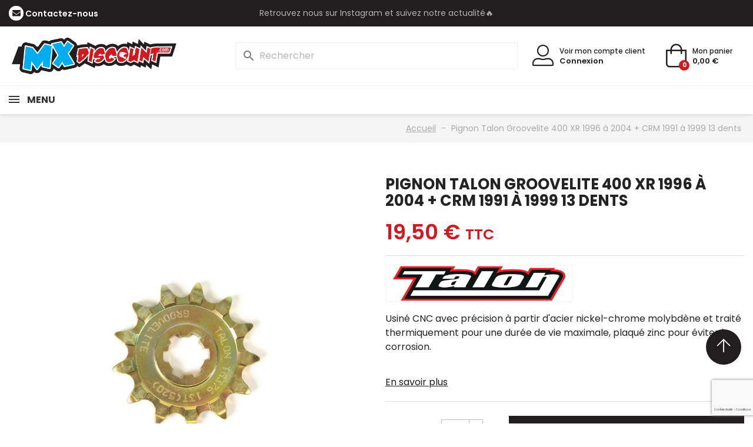

--- FILE ---
content_type: text/html; charset=utf-8
request_url: https://mxdiscount.com/accueil/51292-pignon-talon-groovelite-400-xr-1996-a-2004-crm-1991-a-1999-13-dents.html
body_size: 20800
content:
<!doctype html>
<html lang="fr-FR">

<head>
  
    
  <meta charset="utf-8">


  <meta http-equiv="x-ua-compatible" content="ie=edge">




      <title>Pignon 400 XR 1996 à 2004 + CRM 1991 à 1999 13 dents</title>
  
  
    
  
  <meta name="description" content="Usiné CNC avec précision à partir d&#039;acier nickel-chrome molybdène et traité thermiquement pour une durée de vie maximale, plaqué zinc pour éviter la corrosion.">
  <meta name="keywords" content="">
        <link rel="canonical" href="https://mxdiscount.com/accueil/51292-pignon-talon-groovelite-400-xr-1996-a-2004-crm-1991-a-1999-13-dents.html">
    
      

  
    <script type="application/ld+json">
  {
    "@context": "https://schema.org",
    "@type": "Organization",
    "name" : "MX Discount",
    "url" : "https://mxdiscount.com/"
         ,"logo": {
        "@type": "ImageObject",
        "url":"https://mxdiscount.com/img/logo-1737488217.jpg"
      }
      }
</script>

<script type="application/ld+json">
  {
    "@context": "https://schema.org",
    "@type": "WebPage",
    "isPartOf": {
      "@type": "WebSite",
      "url":  "https://mxdiscount.com/",
      "name": "MX Discount"
    },
    "name": "Pignon 400 XR 1996 à 2004 + CRM 1991 à 1999 13 dents",
    "url":  "https://mxdiscount.com/accueil/51292-pignon-talon-groovelite-400-xr-1996-a-2004-crm-1991-a-1999-13-dents.html"
  }
</script>


  <script type="application/ld+json">
    {
      "@context": "https://schema.org",
      "@type": "BreadcrumbList",
      "itemListElement": [
                  {
            "@type": "ListItem",
            "position": 1,
            "name": "Accueil",
            "item": "https://mxdiscount.com/"
          },                  {
            "@type": "ListItem",
            "position": 2,
            "name": "Pignon Talon Groovelite 400 XR 1996 à 2004 + CRM 1991 à 1999 13 dents",
            "item": "https://mxdiscount.com/accueil/51292-pignon-talon-groovelite-400-xr-1996-a-2004-crm-1991-a-1999-13-dents.html"
          }              ]
    }
  </script>
  

  
  <script type="application/ld+json">
  {
    "@context": "https://schema.org/",
    "@type": "Product",
    "name": "Pignon Talon Groovelite 400 XR 1996 à 2004 + CRM 1991 à 1999 13 dents",
    "description": "Usiné CNC avec précision à partir d&#039;acier nickel-chrome molybdène et traité thermiquement pour une durée de vie maximale, plaqué zinc pour éviter la corrosion.",
    "category": "Accueil",
    "image" :"https://mxdiscount.com/56729-home_default/pignon-talon-groovelite-400-xr-1996-a-2004-crm-1991-a-1999-13-dents.jpg",    "sku": "TG419GL52013",
    "mpn": "TG419GL52013"
        ,
    "brand": {
      "@type": "Brand",
      "name": "TALON"
    }
                ,
    "offers": {
      "@type": "Offer",
      "priceCurrency": "EUR",
      "name": "Pignon Talon Groovelite 400 XR 1996 à 2004 + CRM 1991 à 1999 13 dents",
      "price": "19.5",
      "url": "https://mxdiscount.com/accueil/51292-pignon-talon-groovelite-400-xr-1996-a-2004-crm-1991-a-1999-13-dents.html",
      "priceValidUntil": "2026-02-08",
              "image": ["https://mxdiscount.com/56729-large_default/pignon-talon-groovelite-400-xr-1996-a-2004-crm-1991-a-1999-13-dents.jpg"],
            "sku": "TG419GL52013",
      "mpn": "TG419GL52013",
                        "availability": "https://schema.org/InStock",
      "seller": {
        "@type": "Organization",
        "name": "MX Discount"
      }
    }
      }
</script>


  
    
  

  
    <meta property="og:title" content="Pignon 400 XR 1996 à 2004 + CRM 1991 à 1999 13 dents" />
    <meta property="og:description" content="Usiné CNC avec précision à partir d&#039;acier nickel-chrome molybdène et traité thermiquement pour une durée de vie maximale, plaqué zinc pour éviter la corrosion." />
    <meta property="og:url" content="https://mxdiscount.com/accueil/51292-pignon-talon-groovelite-400-xr-1996-a-2004-crm-1991-a-1999-13-dents.html" />
    <meta property="og:site_name" content="MX Discount" />
          



  <meta name="viewport" content="width=device-width, initial-scale=1">



  <link rel="icon" type="image/vnd.microsoft.icon" href="https://mxdiscount.com/img/favicon.ico?1750931903">
  <link rel="shortcut icon" type="image/x-icon" href="https://mxdiscount.com/img/favicon.ico?1750931903">

  <link rel="icon" sizes="16x16" href="https://mxdiscount.com/img/icons/icon-16x16.jpg">
  <link rel="icon" sizes="32x32" href="https://mxdiscount.com/img/icons/icon-32x32.jpg">
  <link rel="icon" sizes="96x96" href="https://mxdiscount.com/img/icons/icon-96x96.jpg">
  <link rel="icon" sizes="192x192" href="https://mxdiscount.com/img/icons/icon-192x192.jpg">
  <link rel="apple-touch-icon" href="https://mxdiscount.com/img/icons/icon-60x60.jpg">
  <link rel="apple-touch-icon" sizes="72x72" href="https://mxdiscount.com/img/icons/icon-72x72.jpg">
  <link rel="apple-touch-icon" sizes="76x76" href="https://mxdiscount.com/img/icons/icon-76x76.jpg">
  <link rel="apple-touch-icon" sizes="114x114" href="https://mxdiscount.com/img/icons/icon-114x114.jpg">
  <link rel="apple-touch-icon" sizes="120x120" href="https://mxdiscount.com/img/icons/icon-120x120.jpg">
  <link rel="apple-touch-icon" sizes="144x144" href="https://mxdiscount.com/img/icons/icon-144x144.jpg">
  <link rel="apple-touch-icon" sizes="152x152" href="https://mxdiscount.com/img/icons/icon-152x152.jpg">
  <link rel="apple-touch-icon" sizes="180x180" href="https://mxdiscount.com/img/icons/icon-180x180.jpg">
  <link rel="apple-touch-icon" sizes="192x192" href="https://mxdiscount.com/img/icons/icon-192x192.jpg">
  <link rel="apple-touch-icon-precomposed" href="https://mxdiscount.com/img/icons/icon-57x57.jpg">
  <link rel="apple-touch-icon-precomposed" sizes="72x72" href="https://mxdiscount.com/img/icons/icon-72x72.jpg">
  <link rel="apple-touch-icon-precomposed" sizes="76x76" href="https://mxdiscount.com/img/icons/icon-76x76.jpg">
  <link rel="apple-touch-icon-precomposed" sizes="114x114" href="https://mxdiscount.com/img/icons/icon-114x114.jpg">
  <link rel="apple-touch-icon-precomposed" sizes="120x120" href="https://mxdiscount.com/img/icons/icon-120x120.jpg">
  <link rel="apple-touch-icon-precomposed" sizes="144x144" href="https://mxdiscount.com/img/icons/icon-144x144.jpg">
  <link rel="apple-touch-icon-precomposed" sizes="152x152" href="https://mxdiscount.com/img/icons/icon-152x152.jpg">
  <link rel="apple-touch-icon-precomposed" sizes="180x180" href="https://mxdiscount.com/img/icons/icon-180x180.jpg">
  <link rel="apple-touch-icon-precomposed" sizes="192x192" href="https://mxdiscount.com/img/icons/icon-192x192.jpg">



  



  	

  <script type="text/javascript">
        var AdvancedEmailGuardData = {"meta":{"isGDPREnabled":true,"isLegacyOPCEnabled":false,"isLegacyMAModuleEnabled":false,"validationError":null},"settings":{"recaptcha":{"type":"v3","key":"6Le7iSAqAAAAAH4l8HoKXw0SV6-jE1rY9ohYt6Z0","forms":{"contact_us":{"size":"normal","align":"offset","offset":3}},"language":"shop","theme":"light","position":"bottomright","hidden":false,"deferred":false}},"context":{"ps":{"v17":true,"v17pc":true,"v17ch":true,"v16":false,"v161":false,"v15":false},"languageCode":"fr","pageName":"product"},"trans":{"genericError":"Une erreur s'est produite, veuillez r\u00e9essayer."}};
        var Chronopost = {"ajax_endpoint":"https:\/\/mxdiscount.com\/module\/chronopost\/ajax?ajax=1"};
        var prestashop = {"cart":{"products":[],"totals":{"total":{"type":"total","label":"Total","amount":0,"value":"0,00\u00a0\u20ac"},"total_including_tax":{"type":"total","label":"Total TTC","amount":0,"value":"0,00\u00a0\u20ac"},"total_excluding_tax":{"type":"total","label":"Total HT :","amount":0,"value":"0,00\u00a0\u20ac"}},"subtotals":{"products":{"type":"products","label":"Sous-total","amount":0,"value":"0,00\u00a0\u20ac"},"discounts":null,"shipping":{"type":"shipping","label":"Livraison","amount":0,"value":""},"tax":null},"products_count":0,"summary_string":"0 articles","vouchers":{"allowed":1,"added":[]},"discounts":[],"minimalPurchase":0,"minimalPurchaseRequired":""},"currency":{"id":1,"name":"Euro","iso_code":"EUR","iso_code_num":"978","sign":"\u20ac"},"customer":{"lastname":null,"firstname":null,"email":null,"birthday":null,"newsletter":null,"newsletter_date_add":null,"optin":null,"website":null,"company":null,"siret":null,"ape":null,"is_logged":false,"gender":{"type":null,"name":null},"addresses":[]},"country":{"id_zone":1,"id_currency":0,"call_prefix":33,"iso_code":"FR","active":"1","contains_states":"0","need_identification_number":"0","need_zip_code":"1","zip_code_format":"NNNNN","display_tax_label":"1","name":"France","id":8},"language":{"name":"Fran\u00e7ais (French)","iso_code":"fr","locale":"fr-FR","language_code":"fr","active":"1","is_rtl":"0","date_format_lite":"d\/m\/Y","date_format_full":"d\/m\/Y H:i:s","id":1},"page":{"title":"","canonical":"https:\/\/mxdiscount.com\/accueil\/51292-pignon-talon-groovelite-400-xr-1996-a-2004-crm-1991-a-1999-13-dents.html","meta":{"title":"Pignon 400 XR 1996 \u00e0 2004 + CRM 1991 \u00e0 1999 13 dents","description":"Usin\u00e9 CNC avec pr\u00e9cision \u00e0 partir d'acier nickel-chrome molybd\u00e8ne et trait\u00e9 thermiquement pour une dur\u00e9e de vie maximale, plaqu\u00e9 zinc pour \u00e9viter la corrosion.","keywords":"","robots":"index"},"page_name":"product","body_classes":{"lang-fr":true,"lang-rtl":false,"country-FR":true,"currency-EUR":true,"layout-full-width":true,"page-product":true,"tax-display-enabled":true,"page-customer-account":false,"product-id-51292":true,"product-Pignon Talon Groovelite 400 XR 1996 \u00e0 2004 + CRM 1991 \u00e0 1999 13 dents":true,"product-id-category-2":true,"product-id-manufacturer-151":true,"product-id-supplier-13":true,"product-available-for-order":true},"admin_notifications":[],"password-policy":{"feedbacks":{"0":"Tr\u00e8s faible","1":"Faible","2":"Moyenne","3":"Fort","4":"Tr\u00e8s fort","Straight rows of keys are easy to guess":"Les suites de touches sur le clavier sont faciles \u00e0 deviner","Short keyboard patterns are easy to guess":"Les mod\u00e8les courts sur le clavier sont faciles \u00e0 deviner.","Use a longer keyboard pattern with more turns":"Utilisez une combinaison de touches plus longue et plus complexe.","Repeats like \"aaa\" are easy to guess":"Les r\u00e9p\u00e9titions (ex. : \"aaa\") sont faciles \u00e0 deviner.","Repeats like \"abcabcabc\" are only slightly harder to guess than \"abc\"":"Les r\u00e9p\u00e9titions (ex. : \"abcabcabc\") sont seulement un peu plus difficiles \u00e0 deviner que \"abc\".","Sequences like abc or 6543 are easy to guess":"Les s\u00e9quences (ex. : abc ou 6543) sont faciles \u00e0 deviner.","Recent years are easy to guess":"Les ann\u00e9es r\u00e9centes sont faciles \u00e0 deviner.","Dates are often easy to guess":"Les dates sont souvent faciles \u00e0 deviner.","This is a top-10 common password":"Ce mot de passe figure parmi les 10 mots de passe les plus courants.","This is a top-100 common password":"Ce mot de passe figure parmi les 100 mots de passe les plus courants.","This is a very common password":"Ceci est un mot de passe tr\u00e8s courant.","This is similar to a commonly used password":"Ce mot de passe est similaire \u00e0 un mot de passe couramment utilis\u00e9.","A word by itself is easy to guess":"Un mot seul est facile \u00e0 deviner.","Names and surnames by themselves are easy to guess":"Les noms et les surnoms seuls sont faciles \u00e0 deviner.","Common names and surnames are easy to guess":"Les noms et les pr\u00e9noms courants sont faciles \u00e0 deviner.","Use a few words, avoid common phrases":"Utilisez quelques mots, \u00e9vitez les phrases courantes.","No need for symbols, digits, or uppercase letters":"Pas besoin de symboles, de chiffres ou de majuscules.","Avoid repeated words and characters":"\u00c9viter de r\u00e9p\u00e9ter les mots et les caract\u00e8res.","Avoid sequences":"\u00c9viter les s\u00e9quences.","Avoid recent years":"\u00c9vitez les ann\u00e9es r\u00e9centes.","Avoid years that are associated with you":"\u00c9vitez les ann\u00e9es qui vous sont associ\u00e9es.","Avoid dates and years that are associated with you":"\u00c9vitez les dates et les ann\u00e9es qui vous sont associ\u00e9es.","Capitalization doesn't help very much":"Les majuscules ne sont pas tr\u00e8s utiles.","All-uppercase is almost as easy to guess as all-lowercase":"Un mot de passe tout en majuscules est presque aussi facile \u00e0 deviner qu'un mot de passe tout en minuscules.","Reversed words aren't much harder to guess":"Les mots invers\u00e9s ne sont pas beaucoup plus difficiles \u00e0 deviner.","Predictable substitutions like '@' instead of 'a' don't help very much":"Les substitutions pr\u00e9visibles comme '\"@\" au lieu de \"a\" n'aident pas beaucoup.","Add another word or two. Uncommon words are better.":"Ajoutez un autre mot ou deux. Pr\u00e9f\u00e9rez les mots peu courants."}}},"shop":{"name":"MX Discount","logo":"https:\/\/mxdiscount.com\/img\/logo-1737488217.jpg","stores_icon":"https:\/\/mxdiscount.com\/img\/logo_stores.png","favicon":"https:\/\/mxdiscount.com\/img\/favicon.ico"},"core_js_public_path":"\/themes\/","urls":{"base_url":"https:\/\/mxdiscount.com\/","current_url":"https:\/\/mxdiscount.com\/accueil\/51292-pignon-talon-groovelite-400-xr-1996-a-2004-crm-1991-a-1999-13-dents.html","shop_domain_url":"https:\/\/mxdiscount.com","img_ps_url":"https:\/\/mxdiscount.com\/img\/","img_cat_url":"https:\/\/mxdiscount.com\/img\/c\/","img_lang_url":"https:\/\/mxdiscount.com\/img\/l\/","img_prod_url":"https:\/\/mxdiscount.com\/img\/p\/","img_manu_url":"https:\/\/mxdiscount.com\/img\/m\/","img_sup_url":"https:\/\/mxdiscount.com\/img\/su\/","img_ship_url":"https:\/\/mxdiscount.com\/img\/s\/","img_store_url":"https:\/\/mxdiscount.com\/img\/st\/","img_col_url":"https:\/\/mxdiscount.com\/img\/co\/","img_url":"https:\/\/mxdiscount.com\/themes\/mxdiscount\/assets\/img\/","css_url":"https:\/\/mxdiscount.com\/themes\/mxdiscount\/assets\/css\/","js_url":"https:\/\/mxdiscount.com\/themes\/mxdiscount\/assets\/js\/","pic_url":"https:\/\/mxdiscount.com\/upload\/","theme_assets":"https:\/\/mxdiscount.com\/themes\/mxdiscount\/assets\/","theme_dir":"https:\/\/mxdiscount.com\/themes\/mxdiscount\/","pages":{"address":"https:\/\/mxdiscount.com\/adresse","addresses":"https:\/\/mxdiscount.com\/adresses","authentication":"https:\/\/mxdiscount.com\/connexion","manufacturer":"https:\/\/mxdiscount.com\/fabricants","cart":"https:\/\/mxdiscount.com\/panier","category":"https:\/\/mxdiscount.com\/index.php?controller=category","cms":"https:\/\/mxdiscount.com\/index.php?controller=cms","contact":"https:\/\/mxdiscount.com\/nous-contacter","discount":"https:\/\/mxdiscount.com\/reduction","guest_tracking":"https:\/\/mxdiscount.com\/suivi-commande-invite","history":"https:\/\/mxdiscount.com\/historique-commandes","identity":"https:\/\/mxdiscount.com\/identite","index":"https:\/\/mxdiscount.com\/","my_account":"https:\/\/mxdiscount.com\/mon-compte","order_confirmation":"https:\/\/mxdiscount.com\/confirmation-commande","order_detail":"https:\/\/mxdiscount.com\/index.php?controller=order-detail","order_follow":"https:\/\/mxdiscount.com\/suivi-commande","order":"https:\/\/mxdiscount.com\/commande","order_return":"https:\/\/mxdiscount.com\/index.php?controller=order-return","order_slip":"https:\/\/mxdiscount.com\/avoirs","pagenotfound":"https:\/\/mxdiscount.com\/index.php?controller=pagenotfound","password":"https:\/\/mxdiscount.com\/recuperation-mot-de-passe","pdf_invoice":"https:\/\/mxdiscount.com\/index.php?controller=pdf-invoice","pdf_order_return":"https:\/\/mxdiscount.com\/index.php?controller=pdf-order-return","pdf_order_slip":"https:\/\/mxdiscount.com\/index.php?controller=pdf-order-slip","prices_drop":"https:\/\/mxdiscount.com\/promotions","product":"https:\/\/mxdiscount.com\/index.php?controller=product","registration":"https:\/\/mxdiscount.com\/index.php?controller=registration","search":"https:\/\/mxdiscount.com\/recherche","sitemap":"https:\/\/mxdiscount.com\/plan-site","stores":"https:\/\/mxdiscount.com\/magasins","supplier":"https:\/\/mxdiscount.com\/fournisseur","new_products":"https:\/\/mxdiscount.com\/nouveaux-produits","brands":"https:\/\/mxdiscount.com\/fabricants","register":"https:\/\/mxdiscount.com\/index.php?controller=registration","order_login":"https:\/\/mxdiscount.com\/commande?login=1"},"alternative_langs":[],"actions":{"logout":"https:\/\/mxdiscount.com\/?mylogout="},"no_picture_image":{"bySize":{"small_default":{"url":"https:\/\/mxdiscount.com\/img\/p\/fr-default-small_default.jpg","width":98,"height":98},"cart_default":{"url":"https:\/\/mxdiscount.com\/img\/p\/fr-default-cart_default.jpg","width":125,"height":125},"home_default":{"url":"https:\/\/mxdiscount.com\/img\/p\/fr-default-home_default.jpg","width":250,"height":250},"medium_default":{"url":"https:\/\/mxdiscount.com\/img\/p\/fr-default-medium_default.jpg","width":452,"height":452},"large_default":{"url":"https:\/\/mxdiscount.com\/img\/p\/fr-default-large_default.jpg","width":800,"height":800}},"small":{"url":"https:\/\/mxdiscount.com\/img\/p\/fr-default-small_default.jpg","width":98,"height":98},"medium":{"url":"https:\/\/mxdiscount.com\/img\/p\/fr-default-home_default.jpg","width":250,"height":250},"large":{"url":"https:\/\/mxdiscount.com\/img\/p\/fr-default-large_default.jpg","width":800,"height":800},"legend":""}},"configuration":{"display_taxes_label":true,"display_prices_tax_incl":true,"is_catalog":false,"show_prices":true,"opt_in":{"partner":true},"quantity_discount":{"type":"price","label":"Prix unitaire"},"voucher_enabled":1,"return_enabled":0},"field_required":[],"breadcrumb":{"links":[{"title":"Accueil","url":"https:\/\/mxdiscount.com\/"},{"title":"Pignon Talon Groovelite 400 XR 1996 \u00e0 2004 + CRM 1991 \u00e0 1999 13 dents","url":"https:\/\/mxdiscount.com\/accueil\/51292-pignon-talon-groovelite-400-xr-1996-a-2004-crm-1991-a-1999-13-dents.html"}],"count":2},"link":{"protocol_link":"https:\/\/","protocol_content":"https:\/\/"},"time":1769247256,"static_token":"f4287cbd6a8f05f1e76e2e5231ed0efd","token":"42719a50b03e596e3a1fab2963f588ff","debug":false};
        var psemailsubscription_subscription = "https:\/\/mxdiscount.com\/module\/ps_emailsubscription\/subscription";
        var psr_icon_color = "#ffffff";
      </script>
		<link rel="stylesheet" href="https://mxdiscount.com/themes/mxdiscount/assets/cache/theme-8ca4fe203.css" media="all">
	
	


        <link rel="preload" href="/modules/creativeelements/views/lib/ceicons/fonts/ceicons.woff2?8goggd" as="font" type="font/woff2" crossorigin>
          
    <!-- Google Tag Manager -->
    <script>
      (function(w,d,s,l,i){w[l]=w[l]||[];w[l].push({'gtm.start':
      new Date().getTime(), event: 'gtm.js'
      });
      var f = d.getElementsByTagName(s)[0],
        j = d.createElement(s),
        dl = l != 'dataLayer' ? '&l=' + l : '';
      j.async = true;
      j.src =
        'https://www.googletagmanager.com/gtm.js?id=' + i + dl;
      f.parentNode.insertBefore(j, f);
      })(window, document, 'script', 'dataLayer', 'GTM-N7GL7QWW');
    </script>
    <!-- End Google Tag Manager -->
  



  <style>
.prmn_tab_li_content {
    background-color: #fff;
    border-top: 1px solid #ddd;
    color: #555555;
    fill: #555555;
}
.prmn_tabs_li:first-child > .prmn_tab_li_content{
    border-top: 1px solid #dddddd!important;
}
.prmn_tabs_li:last-child {
    border-bottom: 1px solid #ddd;
}



/*------------------------------------------------*/
.ets_prmn_megamenu{
    background: #ffffff;
}
.ets_prmn_megamenu_content{
    color: #000000;
    fill: #000000;
    line-height: 60px;
    font-family: ;
    font-size: 16px;
}
.prmn_menus_li > a{
    font-size: 16px;
}
@media (min-width: 768px){
    .prmn_menus_li:hover,.click_open_submenu.open{
        background: a;
    }
    li.prmn_menus_li.prmn_has_sub:hover > a:after{
        background: a;
    }
}


.prmn_menus_li:hover > a,.click_open_submenu.open > a,
#header .prmn_menus_li:hover > a,#header .click_open_submenu.open > a{
    color: #d5000a;
    fill: #d5000a;
}
.prmn_menus_li{
    font-size: 16px;
}
@media (min-width: 768px){
    li.prmn_menus_li:not(:last-child){
        border-right: 1px solid a!important;
    }
}


.prmn_tab_li_content{
    color: a;
    fill: a;
    background: a;
    border-top: 1px solid a;
}
.prmn_tabs_li.open.prmn_tabs_has_content .prmn_tab_li_content .prmn_tab_name::before{
    border-right-color: a;
}
.preview.mobile li.prmn_menus_li{
    border-bottom-color: a;
}
/* #d5000a */
@media (min-width:768px){
    .prmn_tabs_li.open .prmn_tab_li_content,
    .prmn_tabs_li:hover .prmn_tab_li_content{
        color: #d5000a;
        fill: #d5000a;
        background: a;
    }
}
.prmn_tabs_li.prmn_tabs_has_content:hover .prmn_tab_li_content .prmn_tab_name::before,
.prmn_tabs_li.prmn_tabs_has_content.open .prmn_tab_li_content .prmn_tab_name::before{
    border-color: a;
}
.ets_prmn_block  > .h4{
    color: a;
    fill: a;
    border-bottom: 1px solid a!important;
    font-family: ;
    font-size: 14px
}
.ets_prmn_block .product-desc {
  color: a;
  font-size: 14px;
  font-family: ;
}
.ets_prmn_block  > .h4:hover{
    color: a;
}

.ets_prmn_block,
.ets_prmn_block_content,
.ets_prmn_block p{
    color: a;
}

#header .ets_prmn_block_content a,
.ets_prmn_block_content a{
    color: a;
}
.ets_prmn_block_content .has-sub > a:after{
    border-top-color: a;
}
#header .ets_prmn_block_content a:hover,
.ets_prmn_block_content a:hover{
    color: #d5000a;
}
.ets_prmn_block_content .has-sub > a:hover:after{
    border-top-color: #d5000a;
}
.ets_prmn_megamenu .prmn_columns_ul{
    background-color: a;
}

.prmn_tabs_li > .prmn_columns_contents_ul,
.ets_prmn_block_content li.has-sub > .ets_prmn_categories{
    background-color: a!important;
}
.prmn_menus_li {
    height: 60px;
}
.prmn_menu_width_fixed .prmn_menus_ul{
    width: 1170px;
    max-width: 100%;
}
.ets_prmn_megamenu.prmn_menu_width_fixed .container{
    width: 1170px;
}
@media (min-width: 1200px){
    .ets_prmn_megamenu.prmn_menu_width_fixed .prmn_menus_li.prmn_sub_align_auto > .prmn_columns_ul {
        width: 1170px!important;
    }
}
.prmn_block_type_product .ets_prmn_block_content a,
#header .prmn_block_type_product .ets_prmn_block_content a{
    color: a;
    font-family: ;
    font-size: 14px;
}
.prmn_block_type_product .ets_prmn_block_content a:hover,
#header .prmn_block_type_product .ets_prmn_block_content a:hover{
    color: a;
}
.prmn_block_type_product .product-price-and-shipping span,
.prmn_blocks_ul .prmn_block_type_product .price.product-price,
.prmn_block_type_product .content_price span {
    color: a;
    font-family: ;
    font-size: 14px;
}
.prmn_block_type_product .product-price-and-shipping .regular-price,
.prmn_block_type_product .content_price .old-price{
    color: a;
    font-size: 14px;
}
.prmn_columns_contents_ul,
.prmn_columns_contents_ul p{
    font-family: ;
    font-size: 12px;
}

.prmn_tabs_li .prmn_tab_li_content {
    font-family: ;
    font-size: 14px;
}

.ets_prmn_block_content{
    font-family: ;
    font-size: 12px
}
.ets_prmn_megamenu .clock-group .base,
.ets_prmn_megamenu .normal-clock .digits .text,
.ets_prmn_megamenu .clock.flip-clock .flap{
    color: #ffffff;
}
.ets_prmn_megamenu .flip-clock .clock-group .digit,
.ets_prmn_megamenu .normal-clock .digits,
.ets_prmn_megamenu .clock.flip-clock .flap:before{
    background:#000000;
    border-color:#000000;
}
@media (max-width: 767px) {
    .ets_prmn_megamenu .prmn_menus_ul .close_menu {
        background: #000000;
    }
}
</style>


  
  <meta property="og:type" content="product">
      <meta property="og:image" content="https://mxdiscount.com/56729-large_default/pignon-talon-groovelite-400-xr-1996-a-2004-crm-1991-a-1999-13-dents.jpg">
  
      <meta property="product:pretax_price:amount" content="16.25">
    <meta property="product:pretax_price:currency" content="EUR">
    <meta property="product:price:amount" content="19.5">
    <meta property="product:price:currency" content="EUR">
    
</head>

<body id="product" class="lang-fr country-fr currency-eur layout-full-width page-product tax-display-enabled product-id-51292 product-pignon-talon-groovelite-400-xr-1996-a-2004-crm-1991-a-1999-13-dents product-id-category-2 product-id-manufacturer-151 product-id-supplier-13 product-available-for-order ce-kit-1 elementor-page elementor-page-51292030101">

  <!-- Google Tag Manager (noscript) -->
  <noscript><iframe src="https://www.googletagmanager.com/ns.html?id=GTM-N7GL7QWW" height="0" width="0"
      style="display:none;visibility:hidden"></iframe></noscript>
  <!-- End Google Tag Manager (noscript) -->

  
    
  

  <main>
    
          

    <header id="header">
      
        	
  


  <nav class="header-nav">
    <div class="container-fluid">
      <div class="row">
        <div class="">
          <div class="col-md-3 col-xs-12">
            <div id="_desktop_contact_link">
  <div id="contact-link">
          <span class="icon-envelope"></span>
      <a href="https://mxdiscount.com/nous-contacter">Contactez-nous</a>
      </div>
</div>
          </div>
          <div class="col-md-6 col-xs-12 hidden-sm-down">
            <div class="ac-banner">
                        <div class="ac-banner-item">
                                    <span>Livraison offerte par Mondial relay 🚚 à partir de 59€ d&#039;achat hors pneumatiques</span>
                            </div>
                                <div class="ac-banner-item">
                                    <a href="https://www.instagram.com/mxdiscountcom/">
                        Retrouvez nous sur Instagram et suivez notre actualité🔥
                    </a>
                            </div>
                        </div>
          </div>
          <div class="col-md-3 right-nav hidden-sm-down">
            
          </div>
        </div>
      </div>
    </div>
  </nav>



  <div class="header-top">
    <div class="container-fluid">
      <div class="row position-relative">
        <div class="col-md-3 hidden-md-down" id="_desktop_logo">
                      
  <a href="/">
    <img class="logo img-fluid" src="https://mxdiscount.com/img/logo-1737488217.jpg" alt="MX Discount"
      width="200" height="140">
  </a>

                  </div>
        <div class="hidden-lg-up mobile mobile_header_wrapper">
          <div>
                        <div class="top-logo" id="_mobile_logo"></div>
          </div>
          <div>
            <div id="_mobile_search"></div>
            <div id="_mobile_user_info"></div>
            <div id="_mobile_cart"></div>
          </div>
        </div>
        <div class="header-top-right col-md-9 col-sm-12 hidden-md-down position-static">
          <div id="_desktop_search">
<div id="search_mobile" class="hidden-lg-up"><span class="icon-search"></span></div>
<div id="search_widget" class="search-widgets" data-search-controller-url="//mxdiscount.com/recherche">
  <form method="get" action="//mxdiscount.com/recherche">
    <input type="hidden" name="controller" value="search">
    <i class="material-icons search" aria-hidden="true">search</i>
    <input type="text" name="s" value="" placeholder="Rechercher" aria-label="Rechercher">
    <i class="material-icons clear" aria-hidden="true">clear</i>
  </form>
</div>
</div>
<div id="_desktop_user_info">
  <div class="user-info">
    <a class="account-mobile" href="https://mxdiscount.com/mon-compte" rel="nofollow"><i class="icon-user-alt"></i></a>
    <div>
      <a class="account hidden-md-down" href="https://mxdiscount.com/mon-compte"
        title="Voir mon compte client"
        rel="nofollow">Voir mon compte client</a>
              <a class="login hidden-md-down" href="https://mxdiscount.com/mon-compte"
          title="Identifiez-vous"
          rel="nofollow">Connexion</a>
          </div>
  </div>
</div><div id="_desktop_cart">
  <div class="blockcart cart-preview inactive"
    data-refresh-url="//mxdiscount.com/module/ps_shoppingcart/ajax">
    <div class="header">
              <span class="icon-shopping-bag"><span class="cart-products-count">0</span></span>
        <span class="hidden-md-down">Mon panier <br />
          <span class="cart-products-price">0,00 €</span></span>
            </div>
  </div>
</div>
        </div>
      </div>
          </div>
  </div>
      <div class="ets_prmn_megamenu
    ets_transition_default 
    ets_transition_mobile_floating
     prmn_enabled_sticky 
     prmn_no_sticky_mobile 
     prmn_center_sticky     no_menu_bg_active     prmn_menu_width_auto     hover     ">
        <div class="ets_prmn_megamenu_content">
            <div class="container-fluid">
                <div class="ets_prmn_megamenu_content_content">
                    <div class="ybc-menu-toggle ybc-menu-btn closed">
                        <span class="ybc-menu-button-toggle_icon">
                            <i class="icon-bar"></i>
                            <i class="icon-bar"></i>
                            <i class="icon-bar"></i>
                        </span>
                        Menu
                    </div>
                        <ul class="prmn_menus_ul auto">
        <li class="close_menu">
            <div class="pull-left">
                <span class="prmn_menus_back">
                    <i class="icon-bar"></i>
                    <i class="icon-bar"></i>
                    <i class="icon-bar"></i>
                </span>
                Menu
            </div>
            <div class="pull-right">
                <i class="ets_svg icon_angle_left">
                    <svg width="18" height="18" viewBox="0 0 1792 1792" xmlns="http://www.w3.org/2000/svg"><path d="M1203 544q0 13-10 23l-393 393 393 393q10 10 10 23t-10 23l-50 50q-10 10-23 10t-23-10l-466-466q-10-10-10-23t10-23l466-466q10-10 23-10t23 10l50 50q10 10 10 23z"/></svg>
                </i>
                Retour
                <i class="ets_svg icon_angle_right">
                    <svg width="18" height="18" viewBox="0 0 1792 1792" xmlns="http://www.w3.org/2000/svg"><path d="M1171 960q0 13-10 23l-466 466q-10 10-23 10t-23-10l-50-50q-10-10-10-23t10-23l393-393-393-393q-10-10-10-23t10-23l50-50q10-10 23-10t23 10l466 466q10 10 10 23z"/></svg>
                </i>
            </div>
        </li>
                    <li class="prmn_menus_li prmn_sub_align_auto prmn_has_sub hover "
                >
                <a  href="https://mxdiscount.com/80-pieces-chassis"
                        style="">
                    <span class="prmn_menu_content_title"  style="text-transform: uppercase;">
                                                Pièces Chassis
                        <span class="prmn_arrow">
                            <svg xmlns="http://www.w3.org/2000/svg" width="16" height="16" fill="currentColor" class="bi bi-chevron-down" viewBox="0 0 16 16">
                            <path fill-rule="evenodd" d="M1.646 4.646a.5.5 0 0 1 .708 0L8 10.293l5.646-5.647a.5.5 0 0 1 .708.708l-6 6a.5.5 0 0 1-.708 0l-6-6a.5.5 0 0 1 0-.708"/>
                            </svg>
                        </span>                                            </span>
                </a>
                                                                            <span class="arrow closed">
                            <svg class="arrow_desktop" width="16" height="16" viewBox="0 0 1792 1792" xmlns="http://www.w3.org/2000/svg"><path d="M1395 736q0 13-10 23l-466 466q-10 10-23 10t-23-10l-466-466q-10-10-10-23t10-23l50-50q10-10 23-10t23 10l393 393 393-393q10-10 23-10t23 10l50 50q10 10 10 23z"/></svg>
                            <i class="ets_svg mobile">
                                <svg class="plus" width="16" height="16" viewBox="0 0 1792 1792" xmlns="http://www.w3.org/2000/svg"><path d="M1600 736v192q0 40-28 68t-68 28h-416v416q0 40-28 68t-68 28h-192q-40 0-68-28t-28-68v-416h-416q-40 0-68-28t-28-68v-192q0-40 28-68t68-28h416v-416q0-40 28-68t68-28h192q40 0 68 28t28 68v416h416q40 0 68 28t28 68z"></path></svg>
                                <svg class="minus" width="16" height="16" viewBox="0 0 1792 1792" xmlns="http://www.w3.org/2000/svg"><path d="M1600 736v192q0 40-28 68t-68 28h-1216q-40 0-68-28t-28-68v-192q0-40 28-68t68-28h1216q40 0 68 28t28 68z"></path></svg>
                            </i>
                        </span>
                                                                <ul class="prmn_columns_ul"
                            style="
                                    width:100%;
                                                                        " >
                                                            <li class="prmn_columns_li column_size_2  prmn_has_sub">
                                                                            <ul class="prmn_blocks_ul">
                                                                                            <li data-id-block="23" class="prmn_blocks_li">
                                                      
      
    <div class="ets_prmn_block prmn_block_type_category">
                <span class="h4" style="text-transform: uppercase; border-bottom: 1px solid #e7e7e7;"><a href="https://mxdiscount.com/1682-guidon">Guidon</a></span>
                <div class="ets_prmn_block_content">
       
                                <ul class="ets_prmn_categories">
                    <li >
                <a href="https://mxdiscount.com/476-guidon-oversize-286">GUIDON OVERSIZE 28.6</a>
                            </li>
                    <li >
                <a href="https://mxdiscount.com/478-guidon-standard-222">GUIDON STANDARD 22.2</a>
                            </li>
                    <li >
                <a href="https://mxdiscount.com/479-mousse-de-guidon">MOUSSE DE GUIDON</a>
                            </li>
                    <li >
                <a href="https://mxdiscount.com/492-pontets-de-guidon">PONTETS DE GUIDON</a>
                            </li>
                    <li >
                <a href="https://mxdiscount.com/1686-accessoire-pontets">ACCESSOIRE PONTETS</a>
                            </li>
                    <li >
                <a href="https://mxdiscount.com/1720-te-de-fourche">TE DE FOURCHE</a>
                            </li>
            </ul>
                      
        </div>
    </div>
    <div class="clearfix"></div>
   
                                                </li>
                                                                                            <li data-id-block="24" class="prmn_blocks_li">
                                                      
      
    <div class="ets_prmn_block prmn_block_type_category">
                <span class="h4" style="text-transform: uppercase; border-bottom: 1px solid #e7e7e7;"><a href="https://mxdiscount.com/1683-poste-de-pilotage">Poste de pilotage</a></span>
                <div class="ets_prmn_block_content">
       
                                <ul class="ets_prmn_categories">
                    <li >
                <a href="https://mxdiscount.com/81-poignee-revetement">POIGNÉE / REVETEMENT</a>
                            </li>
                    <li >
                <a href="https://mxdiscount.com/1684-poignee-de-gaz">POIGNÉE DE GAZ</a>
                            </li>
                    <li >
                <a href="https://mxdiscount.com/2227-barillet-de-gaz">BARILLET DE GAZ</a>
                            </li>
                    <li >
                <a href="https://mxdiscount.com/1617-donuts">DONUTS </a>
                            </li>
                    <li >
                <a href="https://mxdiscount.com/480-levier-embrayage">LEVIER EMBRAYAGE</a>
                            </li>
                    <li >
                <a href="https://mxdiscount.com/481-levier-de-frein">LEVIER DE FREIN</a>
                            </li>
                    <li >
                <a href="https://mxdiscount.com/483-levier-retournable">LEVIER RETOURNABLE</a>
                            </li>
                    <li >
                <a href="https://mxdiscount.com/1756-levier-complet">LEVIER COMPLET</a>
                            </li>
                    <li >
                <a href="https://mxdiscount.com/482-cocotte-embrayage">COCOTTE EMBRAYAGE</a>
                            </li>
            </ul>
                      
        </div>
    </div>
    <div class="clearfix"></div>
   
                                                </li>
                                                                                    </ul>
                                                                    </li>
                                                            <li class="prmn_columns_li column_size_2  prmn_has_sub">
                                                                            <ul class="prmn_blocks_ul">
                                                                                            <li data-id-block="25" class="prmn_blocks_li">
                                                      
      
    <div class="ets_prmn_block prmn_block_type_category">
                <span class="h4" style="text-transform: uppercase; border-bottom: 1px solid #e7e7e7;"><a href="https://mxdiscount.com/1678-transmission">Transmission</a></span>
                <div class="ets_prmn_block_content">
       
                                <ul class="ets_prmn_categories">
                    <li >
                <a href="https://mxdiscount.com/1718-kit-chaine">KIT CHAINE</a>
                            </li>
                    <li >
                <a href="https://mxdiscount.com/1656-chaine">CHAINE</a>
                            </li>
                    <li >
                <a href="https://mxdiscount.com/1731-couronne">COURONNE</a>
                            </li>
                    <li >
                <a href="https://mxdiscount.com/1732-pignon">PIGNON</a>
                            </li>
                    <li >
                <a href="https://mxdiscount.com/2231-protection-pignon">PROTECTION PIGNON</a>
                            </li>
                    <li >
                <a href="https://mxdiscount.com/1755-attache-rapide">ATTACHE RAPIDE</a>
                            </li>
                    <li >
                <a href="https://mxdiscount.com/1733-visserie-transmission">VISSERIE TRANSMISSION</a>
                            </li>
                    <li >
                <a href="https://mxdiscount.com/1752-roulette-de-chaine">ROULETTE DE CHAINE</a>
                            </li>
                    <li >
                <a href="https://mxdiscount.com/1828-guide-chaine">GUIDE CHAINE</a>
                            </li>
                    <li >
                <a href="https://mxdiscount.com/1863-tendeur-de-chaine">TENDEUR DE CHAINE</a>
                            </li>
                    <li >
                <a href="https://mxdiscount.com/1754-patin-de-guide-chaine">PATIN DE GUIDE CHAINE</a>
                            </li>
                    <li >
                <a href="https://mxdiscount.com/1753-patin-de-bras-oscillant">PATIN DE BRAS OSCILLANT</a>
                            </li>
            </ul>
                      
        </div>
    </div>
    <div class="clearfix"></div>
   
                                                </li>
                                                                                            <li data-id-block="26" class="prmn_blocks_li">
                                                      
      
    <div class="ets_prmn_block prmn_block_type_category">
                <span class="h4" style="text-transform: uppercase; border-bottom: 1px solid #e7e7e7;"><a href="https://mxdiscount.com/1677-freinage">Freinage</a></span>
                <div class="ets_prmn_block_content">
       
                                <ul class="ets_prmn_categories">
                    <li >
                <a href="https://mxdiscount.com/1719-disque">DISQUE</a>
                            </li>
                    <li >
                <a href="https://mxdiscount.com/1629-plaquette-de-frein">PLAQUETTE DE FREIN</a>
                            </li>
                    <li >
                <a href="https://mxdiscount.com/2235-machoire-de-frein">MACHOIRE DE FREIN</a>
                            </li>
                    <li >
                <a href="https://mxdiscount.com/2323-kit-freinage">KIT FREINAGE</a>
                            </li>
                    <li >
                <a href="https://mxdiscount.com/1757-patte-de-deport">PATTE DE DEPORT</a>
                            </li>
                    <li >
                <a href="https://mxdiscount.com/1772-durite-de-frein">DURITE DE FREIN</a>
                            </li>
                    <li >
                <a href="https://mxdiscount.com/1734-visserie-freinage">VISSERIE FREINAGE</a>
                            </li>
                    <li >
                <a href="https://mxdiscount.com/1864-maitre-cylindre">MAITRE CYLINDRE</a>
                            </li>
                    <li >
                <a href="https://mxdiscount.com/1865-etrier">ETRIER</a>
                            </li>
            </ul>
                      
        </div>
    </div>
    <div class="clearfix"></div>
   
                                                </li>
                                                                                    </ul>
                                                                    </li>
                                                            <li class="prmn_columns_li column_size_2  prmn_has_sub">
                                                                            <ul class="prmn_blocks_ul">
                                                                                            <li data-id-block="27" class="prmn_blocks_li">
                                                      
      
    <div class="ets_prmn_block prmn_block_type_category">
                <span class="h4" style="text-transform: uppercase; border-bottom: 1px solid #e7e7e7;"><a href="https://mxdiscount.com/1762-peripherique">PERIPHERIQUE</a></span>
                <div class="ets_prmn_block_content">
       
                                <ul class="ets_prmn_categories">
                    <li >
                <a href="https://mxdiscount.com/1929-cable-de-gaz">CABLE DE GAZ</a>
                            </li>
                    <li >
                <a href="https://mxdiscount.com/1930-cable-embrayage">CABLE EMBRAYAGE</a>
                            </li>
                    <li >
                <a href="https://mxdiscount.com/2110-cable-de-frein">CABLE DE FREIN</a>
                            </li>
                    <li >
                <a href="https://mxdiscount.com/2241-cable-de-compteur">CABLE DE COMPTEUR</a>
                            </li>
                    <li >
                <a href="https://mxdiscount.com/2243-cable-de-starter">CABLE DE STARTER</a>
                            </li>
                    <li >
                <a href="https://mxdiscount.com/2115-embrayage-hydraulique">EMBRAYAGE HYDRAULIQUE</a>
                            </li>
                    <li >
                <a href="https://mxdiscount.com/2118-durite-embrayage">DURITE EMBRAYAGE</a>
                            </li>
                    <li >
                <a href="https://mxdiscount.com/1821-kick">KICK</a>
                            </li>
                    <li >
                <a href="https://mxdiscount.com/1822-selecteur">SELECTEUR</a>
                            </li>
                    <li >
                <a href="https://mxdiscount.com/1862-pedale-de-frein">PEDALE DE FREIN</a>
                            </li>
                    <li >
                <a href="https://mxdiscount.com/1773-repose-pieds">REPOSE PIEDS</a>
                            </li>
                    <li >
                <a href="https://mxdiscount.com/1774-accessoire-repose-pieds">ACCESSOIRE REPOSE PIEDS</a>
                            </li>
                    <li >
                <a href="https://mxdiscount.com/2233-boucle-de-cadre">BOUCLE DE CADRE</a>
                            </li>
                    <li >
                <a href="https://mxdiscount.com/2112-bequille">BEQUILLE</a>
                            </li>
                    <li >
                <a href="https://mxdiscount.com/1602-visserie-chassis">VISSERIE CHASSIS</a>
                            </li>
            </ul>
                      
        </div>
    </div>
    <div class="clearfix"></div>
   
                                                </li>
                                                                                            <li data-id-block="63" class="prmn_blocks_li">
                                                      
      
    <div class="ets_prmn_block prmn_block_type_category">
                <span class="h4" style="text-transform: uppercase; border-bottom: 1px solid #e7e7e7;"><a href="https://mxdiscount.com/395-electricite">ELECTRICITE</a></span>
                <div class="ets_prmn_block_content">
       
                                <ul class="ets_prmn_categories">
                    <li >
                <a href="https://mxdiscount.com/1905-coupe-circuit">COUPE CIRCUIT</a>
                            </li>
                    <li >
                <a href="https://mxdiscount.com/1906-bouton-launch-control">BOUTON LAUNCH CONTROL</a>
                            </li>
                    <li >
                <a href="https://mxdiscount.com/1907-bouton-de-demarreur">BOUTON DE DEMARREUR</a>
                            </li>
                    <li >
                <a href="https://mxdiscount.com/1908-commodo">COMMODO</a>
                            </li>
                    <li >
                <a href="https://mxdiscount.com/1454-connectique">CONNECTIQUE</a>
                            </li>
                    <li >
                <a href="https://mxdiscount.com/1619-ampoule">AMPOULE</a>
                            </li>
                    <li >
                <a href="https://mxdiscount.com/391-batterie">BATTERIE</a>
                            </li>
                    <li >
                <a href="https://mxdiscount.com/1620-compteur-d-heures">COMPTEUR D&#039;HEURES</a>
                            </li>
            </ul>
                      
        </div>
    </div>
    <div class="clearfix"></div>
   
                                                </li>
                                                                                    </ul>
                                                                    </li>
                                                            <li class="prmn_columns_li column_size_2  prmn_has_sub">
                                                                            <ul class="prmn_blocks_ul">
                                                                                            <li data-id-block="29" class="prmn_blocks_li">
                                                      
      
    <div class="ets_prmn_block prmn_block_type_category">
                <span class="h4" style="text-transform: uppercase; border-bottom: 1px solid #e7e7e7;"><a href="https://mxdiscount.com/1843-roulement-chassis">ROULEMENT CHASSIS</a></span>
                <div class="ets_prmn_block_content">
       
                                <ul class="ets_prmn_categories">
                    <li >
                <a href="https://mxdiscount.com/1715-roulement-colonne-de-direction">ROULEMENT COLONNE DE DIRECTION</a>
                            </li>
                    <li >
                <a href="https://mxdiscount.com/1716-roulement-bras-oscillant">ROULEMENT BRAS OSCILLANT</a>
                            </li>
                    <li >
                <a href="https://mxdiscount.com/1717-roulement-biellette">ROULEMENT BIELLETTE</a>
                            </li>
                    <li >
                <a href="https://mxdiscount.com/1923-roulement-amortisseur">ROULEMENT AMORTISSEUR</a>
                            </li>
                    <li >
                <a href="https://mxdiscount.com/388-roulement-chassis">ROULEMENT UNITAIRE</a>
                            </li>
            </ul>
                      
        </div>
    </div>
    <div class="clearfix"></div>
   
                                                </li>
                                                                                            <li data-id-block="28" class="prmn_blocks_li">
                                                      
      
    <div class="ets_prmn_block prmn_block_type_category">
                <span class="h4" style="text-transform: uppercase; border-bottom: 1px solid #e7e7e7;"><a href="https://mxdiscount.com/1673-suspensions">Suspensions</a></span>
                <div class="ets_prmn_block_content">
       
                                <ul class="ets_prmn_categories">
                    <li >
                <a href="https://mxdiscount.com/1725-fourche">FOURCHE</a>
                            </li>
                    <li >
                <a href="https://mxdiscount.com/1724-amortisseur">AMORTISSEUR</a>
                            </li>
                    <li >
                <a href="https://mxdiscount.com/1663-clapets-de-suspensions">CLAPETS DE SUSPENSIONS</a>
                            </li>
                    <li >
                <a href="https://mxdiscount.com/1735-visserie-suspension">VISSERIE SUSPENSION</a>
                            </li>
            </ul>
                      
        </div>
    </div>
    <div class="clearfix"></div>
   
                                                </li>
                                                                                            <li data-id-block="50" class="prmn_blocks_li">
                                                      
      
    <div class="ets_prmn_block prmn_block_type_category">
                <span class="h4" style="text-transform: uppercase; border-bottom: 1px solid #e7e7e7;"><a href="https://mxdiscount.com/1758-roue">ROUE</a></span>
                <div class="ets_prmn_block_content">
       
                                <ul class="ets_prmn_categories">
                    <li >
                <a href="https://mxdiscount.com/1826-roue-complete">ROUE COMPLETE</a>
                            </li>
                    <li >
                <a href="https://mxdiscount.com/1825-cercle">CERCLE</a>
                            </li>
                    <li >
                <a href="https://mxdiscount.com/1823-rayon">RAYON</a>
                            </li>
                    <li >
                <a href="https://mxdiscount.com/1824-moyeu">MOYEU</a>
                            </li>
                    <li >
                <a href="https://mxdiscount.com/1827-entretoise-de-roue">ENTRETOISE DE ROUE</a>
                            </li>
                    <li >
                <a href="https://mxdiscount.com/1713-roulement-roue">ROULEMENT ROUE</a>
                            </li>
                    <li >
                <a href="https://mxdiscount.com/154-pneu">PNEU</a>
                            </li>
                    <li >
                <a href="https://mxdiscount.com/155-chambre-a-air">CHAMBRE A AIR</a>
                            </li>
                    <li >
                <a href="https://mxdiscount.com/166-bib-mousse">BIB MOUSSE</a>
                            </li>
                    <li >
                <a href="https://mxdiscount.com/160-gripster">GRIPSTER</a>
                            </li>
                    <li >
                <a href="https://mxdiscount.com/2245-fonde-de-jante">FONDE DE JANTE</a>
                            </li>
            </ul>
                      
        </div>
    </div>
    <div class="clearfix"></div>
   
                                                </li>
                                                                                    </ul>
                                                                    </li>
                                                            <li class="prmn_columns_li column_size_2  prmn_has_sub">
                                                                            <ul class="prmn_blocks_ul">
                                                                                            <li data-id-block="58" class="prmn_blocks_li">
                                                      
      
    <div class="ets_prmn_block prmn_block_type_category">
                <span class="h4" style="text-transform: uppercase; border-bottom: 1px solid #e7e7e7;"><a href="https://mxdiscount.com/1855-protection">PROTECTION</a></span>
                <div class="ets_prmn_block_content">
       
                                <ul class="ets_prmn_categories">
                    <li >
                <a href="https://mxdiscount.com/1856-semelle">SEMELLE</a>
                            </li>
                    <li >
                <a href="https://mxdiscount.com/1857-sabot">SABOT</a>
                            </li>
                    <li >
                <a href="https://mxdiscount.com/1858-protege-cadre">PROTEGE CADRE</a>
                            </li>
                    <li >
                <a href="https://mxdiscount.com/1859-protege-disque">PROTEGE DISQUE</a>
                            </li>
                    <li >
                <a href="https://mxdiscount.com/1895-support-protege-disque">SUPPORT PROTEGE DISQUE</a>
                            </li>
                    <li >
                <a href="https://mxdiscount.com/2230-protection-talon-de-fourche">PROTECTION TALON DE FOURCHE</a>
                            </li>
                    <li >
                <a href="https://mxdiscount.com/1860-protection-bras-oscillant">PROTECTION BRAS OSCILLANT</a>
                            </li>
                    <li >
                <a href="https://mxdiscount.com/1861-protection-de-radiateur">PROTECTION DE RADIATEUR</a>
                            </li>
                    <li >
                <a href="https://mxdiscount.com/1887-filet-de-radiateur">FILET DE RADIATEUR</a>
                            </li>
                    <li >
                <a href="https://mxdiscount.com/2234-protection-echappement">PROTECTION ECHAPPEMENT</a>
                            </li>
            </ul>
                      
        </div>
    </div>
    <div class="clearfix"></div>
   
                                                </li>
                                                                                            <li data-id-block="59" class="prmn_blocks_li">
                                                      
      
    <div class="ets_prmn_block prmn_block_type_category">
                <span class="h4" style="text-transform: uppercase; border-bottom: 1px solid #e7e7e7;"><a href="https://mxdiscount.com/1851-reservoir">RESERVOIR</a></span>
                <div class="ets_prmn_block_content">
       
                                <ul class="ets_prmn_categories">
                    <li >
                <a href="https://mxdiscount.com/1889-reservoir-complet">RESERVOIR COMPLET</a>
                            </li>
                    <li >
                <a href="https://mxdiscount.com/1853-bouchon-de-reservoir">BOUCHON DE RESERVOIR</a>
                            </li>
                    <li >
                <a href="https://mxdiscount.com/1852-robinet-essence">ROBINET ESSENCE</a>
                            </li>
                    <li >
                <a href="https://mxdiscount.com/1890-kit-reparation-robinet">KIT REPARATION ROBINET</a>
                            </li>
            </ul>
                      
        </div>
    </div>
    <div class="clearfix"></div>
   
                                                </li>
                                                                                            <li data-id-block="55" class="prmn_blocks_li">
                                                      
      
    <div class="ets_prmn_block prmn_block_type_category">
                <span class="h4" style="text-transform: uppercase; border-bottom: 1px solid #e7e7e7;"><a href="https://mxdiscount.com/1829-selle">SELLE</a></span>
                <div class="ets_prmn_block_content">
       
                                <ul class="ets_prmn_categories">
                    <li >
                <a href="https://mxdiscount.com/1832-selle-complete">SELLE COMPLETE</a>
                            </li>
                    <li >
                <a href="https://mxdiscount.com/1830-housse-de-selle">HOUSSE DE SELLE</a>
                            </li>
                    <li >
                <a href="https://mxdiscount.com/1831-mousse-de-selle">MOUSSE DE SELLE</a>
                            </li>
            </ul>
                      
        </div>
    </div>
    <div class="clearfix"></div>
   
                                                </li>
                                                                                    </ul>
                                                                    </li>
                                                            <li class="prmn_columns_li column_size_2  prmn_has_sub">
                                                                            <ul class="prmn_blocks_ul">
                                                                                            <li data-id-block="56" class="prmn_blocks_li">
                                                      
      
    <div class="ets_prmn_block prmn_block_type_category">
                <span class="h4" style="text-transform: uppercase; border-bottom: 1px solid #e7e7e7;"><a href="https://mxdiscount.com/1833-plastique">PLASTIQUE</a></span>
                <div class="ets_prmn_block_content">
       
                                <ul class="ets_prmn_categories">
                    <li >
                <a href="https://mxdiscount.com/1834-kit-plastiques">KIT PLASTIQUES</a>
                            </li>
                    <li >
                <a href="https://mxdiscount.com/1835-garde-boue-avant">GARDE BOUE AVANT</a>
                            </li>
                    <li >
                <a href="https://mxdiscount.com/1836-garde-boue-arriere">GARDE BOUE ARRIERE</a>
                            </li>
                    <li >
                <a href="https://mxdiscount.com/1837-ouie-de-radiateur">OUIE DE RADIATEUR</a>
                            </li>
                    <li >
                <a href="https://mxdiscount.com/1844-grille-de-radiateur">GRILLE DE RADIATEUR</a>
                            </li>
                    <li >
                <a href="https://mxdiscount.com/1840-protection-de-fourche">PROTECTION DE FOURCHE</a>
                            </li>
                    <li >
                <a href="https://mxdiscount.com/1839-plaque-avant">PLAQUE AVANT</a>
                            </li>
                    <li >
                <a href="https://mxdiscount.com/1838-plaque-laterale">PLAQUE LATERALE</a>
                            </li>
                    <li >
                <a href="https://mxdiscount.com/2242-boite-a-air">BOITE A AIR</a>
                            </li>
                    <li >
                <a href="https://mxdiscount.com/1841-plaque-phare">PLAQUE PHARE</a>
                            </li>
                    <li >
                <a href="https://mxdiscount.com/1842-support-de-plaque">SUPPORT DE PLAQUE</a>
                            </li>
                    <li >
                <a href="https://mxdiscount.com/1854-bavette">BAVETTE</a>
                            </li>
                    <li >
                <a href="https://mxdiscount.com/79-protege-mains">PROTÈGE MAINS</a>
                            </li>
            </ul>
                      
        </div>
    </div>
    <div class="clearfix"></div>
   
                                                </li>
                                                                                            <li data-id-block="57" class="prmn_blocks_li">
                                                      
      
    <div class="ets_prmn_block prmn_block_type_category">
                <span class="h4" style="text-transform: uppercase; border-bottom: 1px solid #e7e7e7;"><a href="https://mxdiscount.com/1870-stickers">STICKERS</a></span>
                <div class="ets_prmn_block_content">
       
                                <ul class="ets_prmn_categories">
                    <li >
                <a href="https://mxdiscount.com/1871-kit-deco">KIT DECO</a>
                            </li>
                    <li >
                <a href="https://mxdiscount.com/1873-fond-de-plaque">FOND DE PLAQUE</a>
                            </li>
                    <li >
                <a href="https://mxdiscount.com/1614-numeros-de-course">NUMEROS DE COURSE</a>
                            </li>
                    <li >
                <a href="https://mxdiscount.com/1872-stickers-de-fourche">STICKERS DE FOURCHE</a>
                            </li>
                    <li >
                <a href="https://mxdiscount.com/1874-stickers-divers">STICKERS DIVERS</a>
                            </li>
            </ul>
                      
        </div>
    </div>
    <div class="clearfix"></div>
   
                                                </li>
                                                                                    </ul>
                                                                    </li>
                                                    </ul>
                                                </li>
                    <li class="prmn_menus_li prmn_sub_align_auto prmn_has_sub hover "
                >
                <a  href="https://mxdiscount.com/134-pieces-moteur"
                        style="">
                    <span class="prmn_menu_content_title"  style="text-transform: uppercase;">
                                                Pièces Moteur
                        <span class="prmn_arrow">
                            <svg xmlns="http://www.w3.org/2000/svg" width="16" height="16" fill="currentColor" class="bi bi-chevron-down" viewBox="0 0 16 16">
                            <path fill-rule="evenodd" d="M1.646 4.646a.5.5 0 0 1 .708 0L8 10.293l5.646-5.647a.5.5 0 0 1 .708.708l-6 6a.5.5 0 0 1-.708 0l-6-6a.5.5 0 0 1 0-.708"/>
                            </svg>
                        </span>                                            </span>
                </a>
                                                                            <span class="arrow closed">
                            <svg class="arrow_desktop" width="16" height="16" viewBox="0 0 1792 1792" xmlns="http://www.w3.org/2000/svg"><path d="M1395 736q0 13-10 23l-466 466q-10 10-23 10t-23-10l-466-466q-10-10-10-23t10-23l50-50q10-10 23-10t23 10l393 393 393-393q10-10 23-10t23 10l50 50q10 10 10 23z"/></svg>
                            <i class="ets_svg mobile">
                                <svg class="plus" width="16" height="16" viewBox="0 0 1792 1792" xmlns="http://www.w3.org/2000/svg"><path d="M1600 736v192q0 40-28 68t-68 28h-416v416q0 40-28 68t-68 28h-192q-40 0-68-28t-28-68v-416h-416q-40 0-68-28t-28-68v-192q0-40 28-68t68-28h416v-416q0-40 28-68t68-28h192q40 0 68 28t28 68v416h416q40 0 68 28t28 68z"></path></svg>
                                <svg class="minus" width="16" height="16" viewBox="0 0 1792 1792" xmlns="http://www.w3.org/2000/svg"><path d="M1600 736v192q0 40-28 68t-68 28h-1216q-40 0-68-28t-28-68v-192q0-40 28-68t68-28h1216q40 0 68 28t28 68z"></path></svg>
                            </i>
                        </span>
                                                                <ul class="prmn_columns_ul"
                            style="
                                    width:100%;
                                                                        " >
                                                            <li class="prmn_columns_li column_size_2  prmn_has_sub">
                                                                            <ul class="prmn_blocks_ul">
                                                                                            <li data-id-block="31" class="prmn_blocks_li">
                                                      
      
    <div class="ets_prmn_block prmn_block_type_category">
                <span class="h4" style="text-transform: uppercase; border-bottom: 1px solid #e7e7e7;"><a href="https://mxdiscount.com/1728-haut-moteur">Haut moteur</a></span>
                <div class="ets_prmn_block_content">
       
                                <ul class="ets_prmn_categories">
                    <li >
                <a href="https://mxdiscount.com/2322-kit-moteur">KIT MOTEUR</a>
                            </li>
                    <li >
                <a href="https://mxdiscount.com/1945-culasse-2t">CULASSE 2T</a>
                            </li>
                    <li >
                <a href="https://mxdiscount.com/1946-culasse-4t">CULASSE 4T</a>
                            </li>
                    <li >
                <a href="https://mxdiscount.com/1767-cylindre">CYLINDRE</a>
                            </li>
                    <li >
                <a href="https://mxdiscount.com/1933-piston">PISTON</a>
                            </li>
                    <li >
                <a href="https://mxdiscount.com/1934-joint-haut-moteur">JOINT HAUT MOTEUR</a>
                            </li>
                    <li >
                <a href="https://mxdiscount.com/1740-cage-a-aiguilles">CAGE A AIGUILLES</a>
                            </li>
            </ul>
                      
        </div>
    </div>
    <div class="clearfix"></div>
   
                                                </li>
                                                                                            <li data-id-block="32" class="prmn_blocks_li">
                                                      
      
    <div class="ets_prmn_block prmn_block_type_category">
                <span class="h4" style="text-transform: uppercase; border-bottom: 1px solid #e7e7e7;"><a href="https://mxdiscount.com/464-bas-moteur">Bas moteur</a></span>
                <div class="ets_prmn_block_content">
       
                                <ul class="ets_prmn_categories">
                    <li >
                <a href="https://mxdiscount.com/1936-embiellage">EMBIELLAGE</a>
                            </li>
                    <li >
                <a href="https://mxdiscount.com/1940-roulement-moteur">ROULEMENT MOTEUR</a>
                            </li>
                    <li >
                <a href="https://mxdiscount.com/1935-joint-moteur">JOINT MOTEUR</a>
                            </li>
                    <li >
                <a href="https://mxdiscount.com/1961-kit-reparation-psb">KIT REPARATION PSB</a>
                            </li>
            </ul>
                      
        </div>
    </div>
    <div class="clearfix"></div>
   
                                                </li>
                                                                                            <li data-id-block="37" class="prmn_blocks_li">
                                                      
      
    <div class="ets_prmn_block prmn_block_type_category">
                <span class="h4" style="text-transform: uppercase; border-bottom: 1px solid #e7e7e7;"><a href="https://mxdiscount.com/1971-visserie-moteur">VISSERIE MOTEUR</a></span>
                <div class="ets_prmn_block_content">
       
                                <ul class="ets_prmn_categories">
                    <li >
                <a href="https://mxdiscount.com/1932-kit-visserie-moteur">KIT VISSERIE MOTEUR</a>
                            </li>
                    <li >
                <a href="https://mxdiscount.com/1748-visserie-divers">VISSERIE DIVERS</a>
                            </li>
                    <li >
                <a href="https://mxdiscount.com/1623-boulon-de-vidange">BOULON DE VIDANGE</a>
                            </li>
                    <li >
                <a href="https://mxdiscount.com/2116-bouchon-de-remplissage">BOUCHON DE REMPLISSAGE</a>
                            </li>
                    <li >
                <a href="https://mxdiscount.com/2117-bouchon-de-carter">BOUCHON DE CARTER</a>
                            </li>
            </ul>
                      
        </div>
    </div>
    <div class="clearfix"></div>
   
                                                </li>
                                                                                    </ul>
                                                                    </li>
                                                            <li class="prmn_columns_li column_size_2  prmn_has_sub">
                                                                            <ul class="prmn_blocks_ul">
                                                                                            <li data-id-block="61" class="prmn_blocks_li">
                                                      
      
    <div class="ets_prmn_block prmn_block_type_category">
                <span class="h4" style="text-transform: uppercase; border-bottom: 1px solid #e7e7e7;"><a href="https://mxdiscount.com/1875-embrayage">EMBRAYAGE</a></span>
                <div class="ets_prmn_block_content">
       
                                <ul class="ets_prmn_categories">
                    <li >
                <a href="https://mxdiscount.com/1876-cloche">CLOCHE</a>
                            </li>
                    <li >
                <a href="https://mxdiscount.com/1877-noix">NOIX</a>
                            </li>
                    <li >
                <a href="https://mxdiscount.com/1878-plateau-de-pression">PLATEAU DE PRESSION</a>
                            </li>
                    <li >
                <a href="https://mxdiscount.com/1879-kit-embrayage">KIT EMBRAYAGE</a>
                            </li>
                    <li >
                <a href="https://mxdiscount.com/1880-disque-garnis">DISQUE GARNIS</a>
                            </li>
                    <li >
                <a href="https://mxdiscount.com/1881-disque-lisse">DISQUE LISSE</a>
                            </li>
                    <li >
                <a href="https://mxdiscount.com/1882-ressort">RESSORT</a>
                            </li>
                    <li >
                <a href="https://mxdiscount.com/1959-accessoire-embrayage">ACCESSOIRE EMBRAYAGE</a>
                            </li>
                    <li >
                <a href="https://mxdiscount.com/1976-couvercle-embrayage">COUVERCLE EMBRAYAGE</a>
                            </li>
            </ul>
                      
        </div>
    </div>
    <div class="clearfix"></div>
   
                                                </li>
                                                                                            <li data-id-block="60" class="prmn_blocks_li">
                                                      
      
    <div class="ets_prmn_block prmn_block_type_category">
                <span class="h4" style="text-transform: uppercase; border-bottom: 1px solid #e7e7e7;"><a href="https://mxdiscount.com/1883-reffroidissement">REFROIDISSEMENT</a></span>
                <div class="ets_prmn_block_content">
       
                                <ul class="ets_prmn_categories">
                    <li >
                <a href="https://mxdiscount.com/1778-kit-reparation-pompe-a-eau">KIT REPARATION POMPE A EAU</a>
                            </li>
                    <li >
                <a href="https://mxdiscount.com/1884-radiateur">RADIATEUR</a>
                            </li>
                    <li >
                <a href="https://mxdiscount.com/1886-bouchon-de-radiateur">BOUCHON DE RADIATEUR</a>
                            </li>
                    <li >
                <a href="https://mxdiscount.com/1885-durite-de-radiateur">DURITE DE RADIATEUR</a>
                            </li>
                    <li >
                <a href="https://mxdiscount.com/1888-pompe-a-eau">POMPE A EAU</a>
                            </li>
                    <li >
                <a href="https://mxdiscount.com/2228-protection-de-pompe-a-eau">PROTECTION DE POMPE A EAU</a>
                            </li>
            </ul>
                      
        </div>
    </div>
    <div class="clearfix"></div>
   
                                                </li>
                                                                                    </ul>
                                                                    </li>
                                                            <li class="prmn_columns_li column_size_2  prmn_has_sub">
                                                                            <ul class="prmn_blocks_ul">
                                                                                            <li data-id-block="35" class="prmn_blocks_li">
                                                      
      
    <div class="ets_prmn_block prmn_block_type_category">
                <span class="h4" style="text-transform: uppercase; border-bottom: 1px solid #e7e7e7;"><a href="https://mxdiscount.com/1730-echappement">Echappement</a></span>
                <div class="ets_prmn_block_content">
       
                                <ul class="ets_prmn_categories">
                    <li >
                <a href="https://mxdiscount.com/1964-ligne-4t">LIGNE 4T</a>
                            </li>
                    <li >
                <a href="https://mxdiscount.com/1965-silencieux-4t">SILENCIEUX 4T</a>
                            </li>
                    <li >
                <a href="https://mxdiscount.com/1966-collecteur-4t">COLLECTEUR 4T</a>
                            </li>
                    <li >
                <a href="https://mxdiscount.com/1962-pot-2t">POT 2T</a>
                            </li>
                    <li >
                <a href="https://mxdiscount.com/1963-silencieux-2t">SILENCIEUX 2T</a>
                            </li>
                    <li >
                <a href="https://mxdiscount.com/407-absorbant-phonique">ABSORBANT PHONIQUE</a>
                            </li>
                    <li >
                <a href="https://mxdiscount.com/1736-visserie-echappement">VISSERIE ÉCHAPPEMENT</a>
                            </li>
                    <li >
                <a href="https://mxdiscount.com/1776-joint-echappement">JOINT ECHAPPEMENT</a>
                            </li>
                    <li >
                <a href="https://mxdiscount.com/2111-bague-graphite">BAGUE GRAPHITE</a>
                            </li>
                    <li >
                <a href="https://mxdiscount.com/1973-sav-echappement">SAV ECHAPPEMENT</a>
                            </li>
            </ul>
                      
        </div>
    </div>
    <div class="clearfix"></div>
   
                                                </li>
                                                                                            <li data-id-block="34" class="prmn_blocks_li">
                                                      
      
    <div class="ets_prmn_block prmn_block_type_category">
                <span class="h4" style="text-transform: uppercase; border-bottom: 1px solid #e7e7e7;"><a href="https://mxdiscount.com/1909-allumage">ALLUMAGE</a></span>
                <div class="ets_prmn_block_content">
       
                                <ul class="ets_prmn_categories">
                    <li >
                <a href="https://mxdiscount.com/389-bougie">BOUGIE</a>
                            </li>
                    <li >
                <a href="https://mxdiscount.com/392-antiparasite">ANTIPARASITE</a>
                            </li>
                    <li >
                <a href="https://mxdiscount.com/1911-bobine">BOBINE</a>
                            </li>
                    <li >
                <a href="https://mxdiscount.com/1910-stator">STATOR</a>
                            </li>
                    <li >
                <a href="https://mxdiscount.com/1916-regulateur">RÉGULATEUR</a>
                            </li>
                    <li >
                <a href="https://mxdiscount.com/1931-cdi">CDI</a>
                            </li>
                    <li >
                <a href="https://mxdiscount.com/1977-couvercle-allumage">COUVERCLE ALLUMAGE</a>
                            </li>
                    <li >
                <a href="https://mxdiscount.com/2119-demarreur">DEMARREUR</a>
                            </li>
            </ul>
                      
        </div>
    </div>
    <div class="clearfix"></div>
   
                                                </li>
                                                                                    </ul>
                                                                    </li>
                                                            <li class="prmn_columns_li column_size_2  prmn_has_sub">
                                                                            <ul class="prmn_blocks_ul">
                                                                                            <li data-id-block="36" class="prmn_blocks_li">
                                                      
      
    <div class="ets_prmn_block prmn_block_type_category">
                <span class="h4" style="text-transform: uppercase; border-bottom: 1px solid #e7e7e7;"><a href="https://mxdiscount.com/1751-filtration">Filtration</a></span>
                <div class="ets_prmn_block_content">
       
                                <ul class="ets_prmn_categories">
                    <li >
                <a href="https://mxdiscount.com/1449-filtre-a-huile">FILTRE A HUILE</a>
                            </li>
                    <li >
                <a href="https://mxdiscount.com/1746-filtre-a-air">FILTRE A AIR</a>
                            </li>
                    <li >
                <a href="https://mxdiscount.com/2232-couvercle-filtre-a-huile">COUVERCLE FILTRE A HUILE</a>
                            </li>
                    <li >
                <a href="https://mxdiscount.com/1968-kit-powerflow">KIT POWERFLOW</a>
                            </li>
                    <li >
                <a href="https://mxdiscount.com/1967-couvercle-nettoyage">COUVERCLE NETTOYAGE</a>
                            </li>
                    <li >
                <a href="https://mxdiscount.com/1969-bonnet-filtre">BONNET FILTRE</a>
                            </li>
                    <li >
                <a href="https://mxdiscount.com/1970-vis-et-cage-de-filtre">VIS ET CAGE DE FILTRE</a>
                            </li>
            </ul>
                      
        </div>
    </div>
    <div class="clearfix"></div>
   
                                                </li>
                                                                                            <li data-id-block="64" class="prmn_blocks_li">
                                                      
      
    <div class="ets_prmn_block prmn_block_type_category">
                <span class="h4" style="text-transform: uppercase; border-bottom: 1px solid #e7e7e7;"><a href="https://mxdiscount.com/1912-admission">ADMISSION</a></span>
                <div class="ets_prmn_block_content">
       
                                <ul class="ets_prmn_categories">
                    <li >
                <a href="https://mxdiscount.com/1913-boite-a-clapet">BOITE A CLAPET</a>
                            </li>
                    <li >
                <a href="https://mxdiscount.com/1914-clapet">CLAPET</a>
                            </li>
                    <li >
                <a href="https://mxdiscount.com/1915-manchon">MANCHON</a>
                            </li>
            </ul>
                      
        </div>
    </div>
    <div class="clearfix"></div>
   
                                                </li>
                                                                                    </ul>
                                                                    </li>
                                                            <li class="prmn_columns_li column_size_2  prmn_has_sub">
                                                                            <ul class="prmn_blocks_ul">
                                                                                            <li data-id-block="62" class="prmn_blocks_li">
                                                      
      
    <div class="ets_prmn_block prmn_block_type_category">
                <span class="h4" style="text-transform: uppercase; border-bottom: 1px solid #e7e7e7;"><a href="https://mxdiscount.com/1891-injection">INJECTION</a></span>
                <div class="ets_prmn_block_content">
       
                                <ul class="ets_prmn_categories">
                    <li >
                <a href="https://mxdiscount.com/1892-injecteur">INJECTEUR</a>
                            </li>
                    <li >
                <a href="https://mxdiscount.com/1893-pompe-a-carburant">POMPE A CARBURANT</a>
                            </li>
            </ul>
                      
        </div>
    </div>
    <div class="clearfix"></div>
   
                                                </li>
                                                                                            <li data-id-block="33" class="prmn_blocks_li">
                                                      
      
    <div class="ets_prmn_block prmn_block_type_category">
                <span class="h4" style="text-transform: uppercase; border-bottom: 1px solid #e7e7e7;"><a href="https://mxdiscount.com/1679-carburation">Carburation</a></span>
                <div class="ets_prmn_block_content">
       
                                <ul class="ets_prmn_categories">
                    <li >
                <a href="https://mxdiscount.com/1710-carburateur">CARBURATEUR</a>
                            </li>
                    <li >
                <a href="https://mxdiscount.com/1711-kit-reparation-carburateur">KIT RÉPARATION CARBURATEUR</a>
                            </li>
                    <li >
                <a href="https://mxdiscount.com/1453-gicleur">GICLEUR</a>
                            </li>
                    <li >
                <a href="https://mxdiscount.com/1680-aiguille">AIGUILLE</a>
                            </li>
                    <li >
                <a href="https://mxdiscount.com/1707-pointeau">POINTEAU</a>
                            </li>
                    <li >
                <a href="https://mxdiscount.com/1709-boisseau">BOISSEAU</a>
                            </li>
                    <li >
                <a href="https://mxdiscount.com/1712-joint-divers">JOINT DIVERS</a>
                            </li>
                    <li >
                <a href="https://mxdiscount.com/1894-pompe-de-reprise">POMPE DE REPRISE</a>
                            </li>
                    <li >
                <a href="https://mxdiscount.com/2204-divers-keihin">DIVERS KEIHIN</a>
                            </li>
                    <li >
                <a href="https://mxdiscount.com/2203-divers-mikuni">DIVERS MIKUNI</a>
                            </li>
                    <li >
                <a href="https://mxdiscount.com/2206-divers-dellorto">DIVERS DELLORTO</a>
                            </li>
                    <li >
                <a href="https://mxdiscount.com/2205-durite-carburant">DURITE CARBURANT</a>
                            </li>
            </ul>
                      
        </div>
    </div>
    <div class="clearfix"></div>
   
                                                </li>
                                                                                    </ul>
                                                                    </li>
                                                            <li class="prmn_columns_li column_size_2  ">
                                                                    </li>
                                                    </ul>
                                                </li>
                    <li class="prmn_menus_li prmn_sub_align_left prmn_has_sub hover "
                >
                <a  href="https://mxdiscount.com/17-lubrifiants"
                        style="">
                    <span class="prmn_menu_content_title"  style="text-transform: uppercase;">
                                                Lubrifiants
                        <span class="prmn_arrow">
                            <svg xmlns="http://www.w3.org/2000/svg" width="16" height="16" fill="currentColor" class="bi bi-chevron-down" viewBox="0 0 16 16">
                            <path fill-rule="evenodd" d="M1.646 4.646a.5.5 0 0 1 .708 0L8 10.293l5.646-5.647a.5.5 0 0 1 .708.708l-6 6a.5.5 0 0 1-.708 0l-6-6a.5.5 0 0 1 0-.708"/>
                            </svg>
                        </span>                                            </span>
                </a>
                                                                            <span class="arrow closed">
                            <svg class="arrow_desktop" width="16" height="16" viewBox="0 0 1792 1792" xmlns="http://www.w3.org/2000/svg"><path d="M1395 736q0 13-10 23l-466 466q-10 10-23 10t-23-10l-466-466q-10-10-10-23t10-23l50-50q10-10 23-10t23 10l393 393 393-393q10-10 23-10t23 10l50 50q10 10 10 23z"/></svg>
                            <i class="ets_svg mobile">
                                <svg class="plus" width="16" height="16" viewBox="0 0 1792 1792" xmlns="http://www.w3.org/2000/svg"><path d="M1600 736v192q0 40-28 68t-68 28h-416v416q0 40-28 68t-68 28h-192q-40 0-68-28t-28-68v-416h-416q-40 0-68-28t-28-68v-192q0-40 28-68t68-28h416v-416q0-40 28-68t68-28h192q40 0 68 28t28 68v416h416q40 0 68 28t28 68z"></path></svg>
                                <svg class="minus" width="16" height="16" viewBox="0 0 1792 1792" xmlns="http://www.w3.org/2000/svg"><path d="M1600 736v192q0 40-28 68t-68 28h-1216q-40 0-68-28t-28-68v-192q0-40 28-68t68-28h1216q40 0 68 28t28 68z"></path></svg>
                            </i>
                        </span>
                                                                <ul class="prmn_columns_ul"
                            style="
                                    width:20%;
                                                                        " >
                                                            <li class="prmn_columns_li column_size_12  prmn_has_sub">
                                                                            <ul class="prmn_blocks_ul">
                                                                                            <li data-id-block="39" class="prmn_blocks_li">
                                                      
      
    <div class="ets_prmn_block prmn_block_type_category">
                <div class="ets_prmn_block_content">
       
                                <ul class="ets_prmn_categories">
                    <li >
                <a href="https://mxdiscount.com/27-moteur-4t">MOTEUR 4T</a>
                            </li>
                    <li >
                <a href="https://mxdiscount.com/29-moteur-2t">MOTEUR 2T</a>
                            </li>
                    <li >
                <a href="https://mxdiscount.com/163-transmission">TRANSMISSION</a>
                            </li>
                    <li >
                <a href="https://mxdiscount.com/165-suspension">SUSPENSION</a>
                            </li>
                    <li >
                <a href="https://mxdiscount.com/164-produits-entretien">PRODUITS / ENTRETIEN</a>
                            </li>
            </ul>
                      
        </div>
    </div>
    <div class="clearfix"></div>
   
                                                </li>
                                                                                    </ul>
                                                                    </li>
                                                    </ul>
                                                </li>
                    <li class="prmn_menus_li prmn_sub_align_auto prmn_has_sub hover "
                >
                <a  href="https://mxdiscount.com/149-paddock"
                        style="">
                    <span class="prmn_menu_content_title"  style="text-transform: uppercase;">
                                                Paddock
                        <span class="prmn_arrow">
                            <svg xmlns="http://www.w3.org/2000/svg" width="16" height="16" fill="currentColor" class="bi bi-chevron-down" viewBox="0 0 16 16">
                            <path fill-rule="evenodd" d="M1.646 4.646a.5.5 0 0 1 .708 0L8 10.293l5.646-5.647a.5.5 0 0 1 .708.708l-6 6a.5.5 0 0 1-.708 0l-6-6a.5.5 0 0 1 0-.708"/>
                            </svg>
                        </span>                                            </span>
                </a>
                                                                            <span class="arrow closed">
                            <svg class="arrow_desktop" width="16" height="16" viewBox="0 0 1792 1792" xmlns="http://www.w3.org/2000/svg"><path d="M1395 736q0 13-10 23l-466 466q-10 10-23 10t-23-10l-466-466q-10-10-10-23t10-23l50-50q10-10 23-10t23 10l393 393 393-393q10-10 23-10t23 10l50 50q10 10 10 23z"/></svg>
                            <i class="ets_svg mobile">
                                <svg class="plus" width="16" height="16" viewBox="0 0 1792 1792" xmlns="http://www.w3.org/2000/svg"><path d="M1600 736v192q0 40-28 68t-68 28h-416v416q0 40-28 68t-68 28h-192q-40 0-68-28t-28-68v-416h-416q-40 0-68-28t-28-68v-192q0-40 28-68t68-28h416v-416q0-40 28-68t68-28h192q40 0 68 28t28 68v416h416q40 0 68 28t28 68z"></path></svg>
                                <svg class="minus" width="16" height="16" viewBox="0 0 1792 1792" xmlns="http://www.w3.org/2000/svg"><path d="M1600 736v192q0 40-28 68t-68 28h-1216q-40 0-68-28t-28-68v-192q0-40 28-68t68-28h1216q40 0 68 28t28 68z"></path></svg>
                            </i>
                        </span>
                                                                <ul class="prmn_columns_ul"
                            style="
                                    width:100%;
                                                                        " >
                                                            <li class="prmn_columns_li column_size_3  prmn_has_sub">
                                                                            <ul class="prmn_blocks_ul">
                                                                                            <li data-id-block="40" class="prmn_blocks_li">
                                                      
      
    <div class="ets_prmn_block prmn_block_type_category">
                <span class="h4" style="text-transform: uppercase; border-bottom: 1px solid #e7e7e7;"><a href="https://mxdiscount.com/1605-stand-atelier">Stand / Atelier</a></span>
                <div class="ets_prmn_block_content">
       
                                <ul class="ets_prmn_categories">
                    <li >
                <a href="https://mxdiscount.com/156-bidons-essence">BIDONS ESSENCE </a>
                            </li>
                    <li >
                <a href="https://mxdiscount.com/157-supports-moto">SUPPORTS MOTO</a>
                            </li>
                    <li >
                <a href="https://mxdiscount.com/1607-nettoyage">NETTOYAGE</a>
                            </li>
                    <li >
                <a href="https://mxdiscount.com/1612-tapis-environnemental">TAPIS ENVIRONNEMENTAL</a>
                            </li>
            </ul>
                      
        </div>
    </div>
    <div class="clearfix"></div>
   
                                                </li>
                                                                                    </ul>
                                                                    </li>
                                                            <li class="prmn_columns_li column_size_3  prmn_has_sub">
                                                                            <ul class="prmn_blocks_ul">
                                                                                            <li data-id-block="41" class="prmn_blocks_li">
                                                      
      
    <div class="ets_prmn_block prmn_block_type_category">
                <span class="h4" style="text-transform: uppercase; border-bottom: 1px solid #e7e7e7;"><a href="https://mxdiscount.com/158-outillages">Outillages</a></span>
                <div class="ets_prmn_block_content">
       
                                <ul class="ets_prmn_categories">
                    <li >
                <a href="https://mxdiscount.com/1601-arraches-volants">ARRACHES VOLANTS</a>
                            </li>
                    <li >
                <a href="https://mxdiscount.com/1603-outils-suspensions">OUTILS SUSPENSIONS</a>
                            </li>
                    <li >
                <a href="https://mxdiscount.com/1604-outils-moteur">OUTILS MOTEUR</a>
                            </li>
                    <li >
                <a href="https://mxdiscount.com/1608-outils-divers">OUTILS DIVERS</a>
                            </li>
                    <li >
                <a href="https://mxdiscount.com/1615-outils-pneus-et-roues">OUTILS PNEUS ET ROUES</a>
                            </li>
            </ul>
                      
        </div>
    </div>
    <div class="clearfix"></div>
   
                                                </li>
                                                                                    </ul>
                                                                    </li>
                                                            <li class="prmn_columns_li column_size_3  prmn_has_sub">
                                                                            <ul class="prmn_blocks_ul">
                                                                                            <li data-id-block="42" class="prmn_blocks_li">
                                                      
      
    <div class="ets_prmn_block prmn_block_type_category">
                <span class="h4" style="text-transform: uppercase; border-bottom: 1px solid #e7e7e7;"><a href="https://mxdiscount.com/1609-transports">Transports</a></span>
                <div class="ets_prmn_block_content">
       
                                <ul class="ets_prmn_categories">
                    <li >
                <a href="https://mxdiscount.com/1610-sangles">SANGLES</a>
                            </li>
                    <li >
                <a href="https://mxdiscount.com/1611-rampes">RAMPES</a>
                            </li>
                    <li >
                <a href="https://mxdiscount.com/1613-arrimage">ARRIMAGE</a>
                            </li>
            </ul>
                      
        </div>
    </div>
    <div class="clearfix"></div>
   
                                                </li>
                                                                                    </ul>
                                                                    </li>
                                                            <li class="prmn_columns_li column_size_3  prmn_has_sub">
                                                                            <ul class="prmn_blocks_ul">
                                                                                            <li data-id-block="43" class="prmn_blocks_li">
                                                      
      
    <div class="ets_prmn_block prmn_block_type_category">
                <span class="h4" style="text-transform: uppercase; border-bottom: 1px solid #e7e7e7;"><a href="https://mxdiscount.com/1616-accessoires-divers">Accessoires divers</a></span>
                <div class="ets_prmn_block_content">
       
                                <ul class="ets_prmn_categories">
                    <li >
                <a href="https://mxdiscount.com/410-antivol">ANTIVOL</a>
                            </li>
                    <li >
                <a href="https://mxdiscount.com/1614-numeros-de-course">NUMEROS DE COURSE</a>
                            </li>
                    <li >
                <a href="https://mxdiscount.com/1621-panneautage">PANNEAUTAGE</a>
                            </li>
                    <li >
                <a href="https://mxdiscount.com/1625-pilotage">PILOTAGE</a>
                            </li>
            </ul>
                      
        </div>
    </div>
    <div class="clearfix"></div>
   
                                                </li>
                                                                                    </ul>
                                                                    </li>
                                                    </ul>
                                                </li>
                    <li class="prmn_menus_li prmn_sub_align_auto prmn_has_sub hover "
                >
                <a  href="https://mxdiscount.com/182-pilote"
                        style="">
                    <span class="prmn_menu_content_title"  style="text-transform: uppercase;">
                                                Pilote
                        <span class="prmn_arrow">
                            <svg xmlns="http://www.w3.org/2000/svg" width="16" height="16" fill="currentColor" class="bi bi-chevron-down" viewBox="0 0 16 16">
                            <path fill-rule="evenodd" d="M1.646 4.646a.5.5 0 0 1 .708 0L8 10.293l5.646-5.647a.5.5 0 0 1 .708.708l-6 6a.5.5 0 0 1-.708 0l-6-6a.5.5 0 0 1 0-.708"/>
                            </svg>
                        </span>                                            </span>
                </a>
                                                                            <span class="arrow closed">
                            <svg class="arrow_desktop" width="16" height="16" viewBox="0 0 1792 1792" xmlns="http://www.w3.org/2000/svg"><path d="M1395 736q0 13-10 23l-466 466q-10 10-23 10t-23-10l-466-466q-10-10-10-23t10-23l50-50q10-10 23-10t23 10l393 393 393-393q10-10 23-10t23 10l50 50q10 10 10 23z"/></svg>
                            <i class="ets_svg mobile">
                                <svg class="plus" width="16" height="16" viewBox="0 0 1792 1792" xmlns="http://www.w3.org/2000/svg"><path d="M1600 736v192q0 40-28 68t-68 28h-416v416q0 40-28 68t-68 28h-192q-40 0-68-28t-28-68v-416h-416q-40 0-68-28t-28-68v-192q0-40 28-68t68-28h416v-416q0-40 28-68t68-28h192q40 0 68 28t28 68v416h416q40 0 68 28t28 68z"></path></svg>
                                <svg class="minus" width="16" height="16" viewBox="0 0 1792 1792" xmlns="http://www.w3.org/2000/svg"><path d="M1600 736v192q0 40-28 68t-68 28h-1216q-40 0-68-28t-28-68v-192q0-40 28-68t68-28h1216q40 0 68 28t28 68z"></path></svg>
                            </i>
                        </span>
                                                                <ul class="prmn_columns_ul"
                            style="
                                    width:100%;
                                                                        " >
                                                            <li class="prmn_columns_li column_size_2  prmn_has_sub">
                                                                            <ul class="prmn_blocks_ul">
                                                                                            <li data-id-block="44" class="prmn_blocks_li">
                                                      
      
    <div class="ets_prmn_block prmn_block_type_category">
                <span class="h4" style="text-transform: uppercase; border-bottom: 1px solid #e7e7e7;"><a href="https://mxdiscount.com/1795-casque">Casque</a></span>
                <div class="ets_prmn_block_content">
       
                                <ul class="ets_prmn_categories">
                    <li >
                <a href="https://mxdiscount.com/491-casque-fly-racing">CASQUE FLY RACING</a>
                            </li>
                    <li >
                <a href="https://mxdiscount.com/1817-casque-arai">CASQUE ARAI</a>
                            </li>
                    <li >
                <a href="https://mxdiscount.com/1796-casque-bell">CASQUE BELL</a>
                            </li>
                    <li >
                <a href="https://mxdiscount.com/1797-casque-bell-route">CASQUE BELL ROUTE</a>
                            </li>
                    <li >
                <a href="https://mxdiscount.com/441-promo-casque">PROMO CASQUE</a>
                            </li>
            </ul>
                      
        </div>
    </div>
    <div class="clearfix"></div>
   
                                                </li>
                                                                                    </ul>
                                                                    </li>
                                                            <li class="prmn_columns_li column_size_2  prmn_has_sub">
                                                                            <ul class="prmn_blocks_ul">
                                                                                            <li data-id-block="45" class="prmn_blocks_li">
                                                      
      
    <div class="ets_prmn_block prmn_block_type_category">
                <span class="h4" style="text-transform: uppercase; border-bottom: 1px solid #e7e7e7;"><a href="https://mxdiscount.com/1670-textiles">Textiles</a></span>
                <div class="ets_prmn_block_content">
       
                                <ul class="ets_prmn_categories">
                    <li >
                <a href="https://mxdiscount.com/1780-maillot">MAILLOT</a>
                            </li>
                    <li >
                <a href="https://mxdiscount.com/1793-maillot-enfant">MAILLOT ENFANT</a>
                            </li>
                    <li >
                <a href="https://mxdiscount.com/1781-pantalon">PANTALON</a>
                            </li>
                    <li >
                <a href="https://mxdiscount.com/1794-pantalon-enfant">PANTALON ENFANT</a>
                            </li>
                    <li >
                <a href="https://mxdiscount.com/191-gants">GANTS</a>
                            </li>
                    <li >
                <a href="https://mxdiscount.com/1784-gants-enfants">GANTS ENFANTS</a>
                            </li>
                    <li >
                <a href="https://mxdiscount.com/489-tenues-completes">TENUES COMPLETES</a>
                            </li>
            </ul>
                      
        </div>
    </div>
    <div class="clearfix"></div>
   
                                                </li>
                                                                                    </ul>
                                                                    </li>
                                                            <li class="prmn_columns_li column_size_2  prmn_has_sub">
                                                                            <ul class="prmn_blocks_ul">
                                                                                            <li data-id-block="46" class="prmn_blocks_li">
                                                      
      
    <div class="ets_prmn_block prmn_block_type_category">
                <span class="h4" style="text-transform: uppercase; border-bottom: 1px solid #e7e7e7;"><a href="https://mxdiscount.com/1896-lun">Lunettes</a></span>
                <div class="ets_prmn_block_content">
       
                                <ul class="ets_prmn_categories">
                    <li >
                <a href="https://mxdiscount.com/189-lunettes">LUNETTES</a>
                            </li>
                    <li >
                <a href="https://mxdiscount.com/1897-lunettes-roll-off">LUNETTES ROLL OFF</a>
                            </li>
                    <li >
                <a href="https://mxdiscount.com/261-accessoires-lunettes">ACCESSOIRES LUNETTES</a>
                            </li>
            </ul>
                      
        </div>
    </div>
    <div class="clearfix"></div>
   
                                                </li>
                                                                                    </ul>
                                                                    </li>
                                                            <li class="prmn_columns_li column_size_2  prmn_has_sub">
                                                                            <ul class="prmn_blocks_ul">
                                                                                            <li data-id-block="47" class="prmn_blocks_li">
                                                      
      
    <div class="ets_prmn_block prmn_block_type_category">
                <span class="h4" style="text-transform: uppercase; border-bottom: 1px solid #e7e7e7;"><a href="https://mxdiscount.com/490-protections">Protections</a></span>
                <div class="ets_prmn_block_content">
       
                                <ul class="ets_prmn_categories">
                    <li >
                <a href="https://mxdiscount.com/193-bottes">BOTTES</a>
                            </li>
                    <li >
                <a href="https://mxdiscount.com/1782-coudieres">COUDIÈRES</a>
                            </li>
                    <li >
                <a href="https://mxdiscount.com/1750-genouilleres">GENOUILLÈRES</a>
                            </li>
                    <li >
                <a href="https://mxdiscount.com/1671-gilet-et-pare-pierre">GILET ET PARE PIERRE</a>
                            </li>
                    <li >
                <a href="https://mxdiscount.com/1783-short">SHORT</a>
                            </li>
            </ul>
                      
        </div>
    </div>
    <div class="clearfix"></div>
   
                                                </li>
                                                                                    </ul>
                                                                    </li>
                                                            <li class="prmn_columns_li column_size_2  prmn_has_sub">
                                                                            <ul class="prmn_blocks_ul">
                                                                                            <li data-id-block="48" class="prmn_blocks_li">
                                                      
      
    <div class="ets_prmn_block prmn_block_type_category">
                <span class="h4" style="text-transform: uppercase; border-bottom: 1px solid #e7e7e7;"><a href="https://mxdiscount.com/1626-sportswear">Sportswear</a></span>
                <div class="ets_prmn_block_content">
       
                                <ul class="ets_prmn_categories">
                    <li >
                <a href="https://mxdiscount.com/1672-veste-coupe-vent">VESTE / COUPE VENT</a>
                            </li>
                    <li >
                <a href="https://mxdiscount.com/1675-bagagerie">BAGAGERIE</a>
                            </li>
                    <li >
                <a href="https://mxdiscount.com/1785-casquette">CASQUETTE</a>
                            </li>
            </ul>
                      
        </div>
    </div>
    <div class="clearfix"></div>
   
                                                </li>
                                                                                    </ul>
                                                                    </li>
                                                            <li class="prmn_columns_li column_size_4  ">
                                                                    </li>
                                                    </ul>
                                                </li>
                    <li class="prmn_menus_li prmn_sub_align_auto hover "
                >
                <a  href="https://mxdiscount.com/484-destockage"
                        style="">
                    <span class="prmn_menu_content_title"  style="text-transform: uppercase;">
                                                    <img src="https://mxdiscount.com/img/ets_prettymenu/PRMN_Menumenu_img_link6vKyx3WnqBvx.jpg" title="" alt="" width="20" />
                                                DESTOCKAGE
                                                                    </span>
                </a>
                                                                                                    </li>
                    <li class="prmn_menus_li prmn_sub_align_auto hover "
                >
                <a  href="https://mxdiscount.com/1760-velo"
                        style="">
                    <span class="prmn_menu_content_title"  style="text-transform: uppercase; font-weight: bolder;">
                                                    <img src="https://mxdiscount.com/img/ets_prettymenu/PRMN_Menumenu_img_linktXpWwwZWhzOL.jpg" title="" alt="" width="20" />
                                                UNIVERS VELO
                                                                    </span>
                </a>
                                                                                                    </li>
            </ul>
<script type="text/javascript">
    var Days_text = 'Journées';
    var Hours_text = 'Heure(s)';
    var Mins_text = 'Min(s)';
    var Sec_text = 'Sec(s)';
</script>
                    
                </div>
            </div>
        </div>
    </div>

      
    </header>

    <section id="wrapper">
      
        <nav data-depth="2" class="breadcrumb">
  <ol>
    
              
          <li>
                          <a href="https://mxdiscount.com/"><span>Accueil</span></a>
                      </li>
        
              
          <li>
                          <span>Pignon Talon Groovelite 400 XR 1996 à 2004 + CRM 1991 à 1999 13 dents</span>
                      </li>
        
          
  </ol>
</nav>
      

      
        
<aside id="notifications">
  <div class="notifications-container container">
    
    
    
      </div>
</aside>
      

      
      <div class="container">
        <div class="row">
          

          
  <div id="content-wrapper" class="js-content-wrapper col-xs-12">
    
    
    

  <section id="main">
    <meta content="https://mxdiscount.com/accueil/51292-pignon-talon-groovelite-400-xr-1996-a-2004-crm-1991-a-1999-13-dents.html">

    <div class="row product-container js-product-container">
      <div class="col-lg-6">
        
          <section class="page-content" id="content">
            
              
              
    <ul class="product-flags js-product-flags">
            </ul>


              
                <div class="images-container js-images-container">
  
    <div class="product-cover">
              <picture>
                    <source srcset="https://mxdiscount.com/56729-large_default/pignon-talon-groovelite-400-xr-1996-a-2004-crm-1991-a-1999-13-dents.webp" type="image/webp">          <img
            class="js-qv-product-cover img-fluid"
            src="https://mxdiscount.com/56729-large_default/pignon-talon-groovelite-400-xr-1996-a-2004-crm-1991-a-1999-13-dents.jpg"
                          alt="Pignon Talon Groovelite 400 XR 1996 à 2004 + CRM 1991 à 1999 13 dents"
              title="Pignon Talon Groovelite 400 XR 1996 à 2004 + CRM 1991 à 1999 13 dents"
                        loading="lazy"
            width="800"
            height="800"
          >
        </picture>
        <div class="layer hidden-sm-down" data-toggle="modal" data-target="#product-modal">
          <i class="material-icons zoom-in">search</i>
        </div>
          </div>
  

  
    <div class="js-qv-mask mask">
      <ul class="product-images js-qv-product-images">
                  <li class="thumb-container js-thumb-container">
            <picture>
                            <source srcset="https://mxdiscount.com/56729-small_default/pignon-talon-groovelite-400-xr-1996-a-2004-crm-1991-a-1999-13-dents.webp" type="image/webp">              <img
                class="thumb js-thumb  selected js-thumb-selected "
                data-image-medium-src="https://mxdiscount.com/56729-medium_default/pignon-talon-groovelite-400-xr-1996-a-2004-crm-1991-a-1999-13-dents.jpg"
                data-image-medium-sources="{&quot;jpg&quot;:&quot;https:\/\/mxdiscount.com\/56729-medium_default\/pignon-talon-groovelite-400-xr-1996-a-2004-crm-1991-a-1999-13-dents.jpg&quot;,&quot;webp&quot;:&quot;https:\/\/mxdiscount.com\/56729-medium_default\/pignon-talon-groovelite-400-xr-1996-a-2004-crm-1991-a-1999-13-dents.webp&quot;}"                data-image-large-src="https://mxdiscount.com/56729-large_default/pignon-talon-groovelite-400-xr-1996-a-2004-crm-1991-a-1999-13-dents.jpg"
                data-image-large-sources="{&quot;jpg&quot;:&quot;https:\/\/mxdiscount.com\/56729-large_default\/pignon-talon-groovelite-400-xr-1996-a-2004-crm-1991-a-1999-13-dents.jpg&quot;,&quot;webp&quot;:&quot;https:\/\/mxdiscount.com\/56729-large_default\/pignon-talon-groovelite-400-xr-1996-a-2004-crm-1991-a-1999-13-dents.webp&quot;}"                src="https://mxdiscount.com/56729-small_default/pignon-talon-groovelite-400-xr-1996-a-2004-crm-1991-a-1999-13-dents.jpg"
                                  alt="Pignon Talon Groovelite 400 XR 1996 à 2004 + CRM 1991 à 1999 13 dents"
                  title="Pignon Talon Groovelite 400 XR 1996 à 2004 + CRM 1991 à 1999 13 dents"
                                loading="lazy"
                width="98"
                height="98"
              >
            </picture>
          </li>
              </ul>
    </div>
  

</div>
              
              <div class="scroll-box-arrows">
                <i class="material-icons left">&#xE314;</i>
                <i class="material-icons right">&#xE315;</i>
              </div>

            
          </section>
        
      </div>
      <div class="col-lg-6">
        
          
            <h1 class="h1">Pignon Talon Groovelite 400 XR 1996 à 2004 + CRM 1991 à 1999 13 dents</h1>
          
        
        
            <div class="product-prices js-product-prices">
    
          

    
      <div class="product-price h5 ">
        <div class="current-price">
          <span class='current-price-value' content="19.5">
                                      19,50 €
                                      <span>TTC</span>
                      </span>
                            </div>

        
                  
      </div>
    

    
          

    
          

    
            

    

    <div class="tax-shipping-delivery-label">
            
      
                                          </div>
  </div>
        

        <div class="product-information">
                      <div class="product-manufacturer">
                              <a href="https://mxdiscount.com/151_talon">
                  <img src="https://mxdiscount.com/img/m/151.jpg" class="img img-fluid manufacturer-logo"
                    alt="TALON" loading="lazy">
                </a>
                          </div>
                    
                          <div id="product-description-short-51292" class="product-description">
                <p>Usiné CNC avec précision à partir d'acier nickel-chrome molybdène et traité thermiquement pour une durée de vie maximale, plaqué zinc pour éviter la corrosion.</p> <a href="#en-savoir-plus" class="more">En
                  savoir plus</a>              </div>
                      

          
          <div class="product-actions js-product-actions">
            
              <form action="https://mxdiscount.com/panier" method="post" id="add-to-cart-or-refresh">
                <input type="hidden" name="token" value="f4287cbd6a8f05f1e76e2e5231ed0efd">
                <input type="hidden" name="id_product" value="51292" id="product_page_product_id">
                <input type="hidden" name="id_customization" value="0"
                  id="product_customization_id" class="js-product-customization-id">

                
                  <div class="product-variants js-product-variants">
  </div>
                

                
                                  

                
                  <section class="product-discounts js-product-discounts">
  </section>
                

                
                  <div class="product-add-to-cart js-product-add-to-cart">
      
      <div class="product-quantity clearfix">
        <div class="qty-add">
        <div class="qty">
          <span class="control-label">Quantité :</span>
          <input
            type="number"
            name="qty"
            id="quantity_wanted"
            inputmode="numeric"
            pattern="[0-9]*"
                          value="1"
              min="1"
                        class="input-group"
            aria-label="Quantité"
          >
        </div>

        <div class="add">
          <button
            class="btn btn-primary add-to-cart"
            data-button-action="add-to-cart"
            type="submit"
                      >
            <span class="icon-shopping-bag"></span>
            Ajouter au panier
          </button>
        </div>
        </div>

              </div>
    

    
      <span id="product-availability" class="js-product-availability">
                              <i class="material-icons rtl-no-flip product-available">&#xE5CA;</i>
                    En stock
              </span>
    

    
      <p class="product-minimal-quantity js-product-minimal-quantity">
              </p>
    
    <div class="bloc-paiement-securise">
      <span><span class="icon-lock"></span> Paiement 100% sécurisé</span>
      <img src="/img/cms/logos-paiement-securise.png" alt="Paiement 100% sécurisé" width="225" height="22" />
    </div>
  </div>
                

                
                  <div class="product-additional-info js-product-additional-info">
  

      <div class="social-sharing">
      <span>Partager sur :</span>
      <ul>
                  <li><a href="https://www.facebook.com/sharer.php?u=https%3A%2F%2Fmxdiscount.com%2Faccueil%2F51292-pignon-talon-groovelite-400-xr-1996-a-2004-crm-1991-a-1999-13-dents.html" title="Partager sur :" target="_blank"
              rel="noopener noreferrer"><span
                class="icon-facebook"></span></a>
          </li>
                  <li><a href="https://twitter.com/intent/tweet?text=Pignon+Talon+Groovelite+400+XR+1996+%C3%A0+2004+%2B+CRM+1991+%C3%A0+1999+13+dents https%3A%2F%2Fmxdiscount.com%2Faccueil%2F51292-pignon-talon-groovelite-400-xr-1996-a-2004-crm-1991-a-1999-13-dents.html" title="Tweet" target="_blank"
              rel="noopener noreferrer"><span
                class="icon-twitter-x"></span></a>
          </li>
              </ul>
    </div>
  <script>
        var checkExist = setInterval(function() {
            dataLayer.push({ ecommerce: null });
            dataLayer.push({"event":"view_item","ecommerce":{"currency":"EUR","items":[{"item_id":"51292","item_name":"Pignon Talon Groovelite 400 XR 1996 \u00e0 2004 + CRM 1991 \u00e0 1999 13 dents","price":19.5,"quantity":1}]}});
            clearInterval(checkExist);
        }, 1500);
        </script>
</div>
                

                                
              </form>
            

          </div>
        </div>
      </div>
      <div class="col-md-12">
        
          <div class="blockreassurance col-sm-12">
            <div class="blockreassurance-div" >
            <div class="block-icon">
                                                        <img class="svg invisible" src="/modules/blockreassurance/views/img//reassurance/pack2/carrier.svg" alt="Livraison">
                                                </div>
            <div class="block-content">
                <div class="block-title" style="color:#ffffff">Livraison</div>
                                    <p style="color:#ffffff;">Suivie et sécurisée</p>
                            </div>
        </div>
            <div class="blockreassurance-div" >
            <div class="block-icon">
                                                        <img class="svg invisible" src="/modules/blockreassurance/views/img//reassurance/pack2/creditcard.svg" alt="Paiement">
                                                </div>
            <div class="block-content">
                <div class="block-title" style="color:#ffffff">Paiement</div>
                                    <p style="color:#ffffff;">100% sécurisé</p>
                            </div>
        </div>
            <div class="blockreassurance-div" >
            <div class="block-icon">
                                                        <img class="svg invisible" src="/modules/blockreassurance/views/img/reassurance/pack2/parcel.svg" alt="Échange et retour">
                                                </div>
            <div class="block-content">
                <div class="block-title" style="color:#ffffff">Échange et retour</div>
                                    <p style="color:#ffffff;">Sous 14 jours</p>
                            </div>
        </div>
            <div class="blockreassurance-div" >
            <div class="block-icon">
                                                        <img class="svg invisible" src="/modules/blockreassurance/views/img//reassurance/pack2/support.svg" alt="Aide &amp; Contact">
                                                </div>
            <div class="block-content">
                <div class="block-title" style="color:#ffffff">Aide &amp; Contact</div>
                                    <p style="color:#ffffff;">À votre service</p>
                            </div>
        </div>
    </div>

        

        
          <div class="tabs" id="en-savoir-plus">
            <ul class="nav nav-tabs" role="tablist">
                              <li class="nav-item">
                  <a class="nav-link active js-product-nav-active" data-toggle="tab"
                    href="#description" role="tab" aria-controls="description"  aria-selected="true"
                    >Description</a>
                </li>
                                            <li class="nav-item">
                  <a class="nav-link" data-toggle="tab"
                    href="#product-details" role="tab" aria-controls="product-details" >Détails du produit</a>
                </li>
                                                          <li class="nav-item">
                  <a class="nav-link" data-toggle="tab" href="#extra-0" role="tab"
                    aria-controls="extra-0">Véhiculier compatible</a>
                </li>
                          </ul>

            <div class="tab-content" id="tab-content">
              <div class="tab-pane fade in active js-product-tab-active" id="description"
                role="tabpanel">
                
                  <div class="product-description"><p>La finition de Talon est du plus haut niveau. Conçus et fabriqués au Royaume-Uni.</p></div>
                
              </div>

              
                                  <div class="js-product-details tab-pane fade"
     id="product-details"
     data-product="{&quot;id_shop_default&quot;:1,&quot;id_manufacturer&quot;:151,&quot;id_supplier&quot;:13,&quot;reference&quot;:&quot;TG419GL52013&quot;,&quot;is_virtual&quot;:&quot;0&quot;,&quot;delivery_in_stock&quot;:&quot;&quot;,&quot;delivery_out_stock&quot;:&quot;&quot;,&quot;id_category_default&quot;:2,&quot;on_sale&quot;:&quot;0&quot;,&quot;online_only&quot;:&quot;0&quot;,&quot;ecotax&quot;:0,&quot;minimal_quantity&quot;:1,&quot;low_stock_threshold&quot;:null,&quot;low_stock_alert&quot;:&quot;0&quot;,&quot;price&quot;:&quot;19,50\u00a0\u20ac&quot;,&quot;unity&quot;:&quot;&quot;,&quot;unit_price&quot;:&quot;&quot;,&quot;unit_price_ratio&quot;:0,&quot;additional_shipping_cost&quot;:&quot;0.000000&quot;,&quot;customizable&quot;:0,&quot;text_fields&quot;:0,&quot;uploadable_files&quot;:0,&quot;active&quot;:&quot;1&quot;,&quot;redirect_type&quot;:&quot;&quot;,&quot;id_type_redirected&quot;:0,&quot;available_for_order&quot;:&quot;1&quot;,&quot;available_date&quot;:&quot;0000-00-00&quot;,&quot;show_condition&quot;:&quot;0&quot;,&quot;condition&quot;:&quot;new&quot;,&quot;show_price&quot;:&quot;1&quot;,&quot;indexed&quot;:&quot;1&quot;,&quot;visibility&quot;:&quot;both&quot;,&quot;cache_default_attribute&quot;:0,&quot;advanced_stock_management&quot;:&quot;0&quot;,&quot;date_add&quot;:&quot;2023-10-23 10:17:37&quot;,&quot;date_upd&quot;:&quot;2025-11-29 20:25:51&quot;,&quot;pack_stock_type&quot;:3,&quot;meta_description&quot;:&quot;&quot;,&quot;meta_keywords&quot;:&quot;&quot;,&quot;meta_title&quot;:&quot;Pignon 400 XR 1996 \u00e0 2004 + CRM 1991 \u00e0 1999 13 dents&quot;,&quot;link_rewrite&quot;:&quot;pignon-talon-groovelite-400-xr-1996-a-2004-crm-1991-a-1999-13-dents&quot;,&quot;name&quot;:&quot;Pignon Talon Groovelite 400 XR 1996 \u00e0 2004 + CRM 1991 \u00e0 1999 13 dents&quot;,&quot;description&quot;:&quot;&lt;p&gt;La finition de Talon est du plus haut niveau. Con\u00e7us et fabriqu\u00e9s au Royaume-Uni.&lt;\/p&gt;&quot;,&quot;description_short&quot;:&quot;&lt;p&gt;Usin\u00e9 CNC avec pr\u00e9cision \u00e0 partir d&#039;acier nickel-chrome molybd\u00e8ne et trait\u00e9 thermiquement pour une dur\u00e9e de vie maximale, plaqu\u00e9 zinc pour \u00e9viter la corrosion.&lt;\/p&gt;&quot;,&quot;available_now&quot;:&quot;&quot;,&quot;available_later&quot;:&quot;&quot;,&quot;id&quot;:51292,&quot;id_product&quot;:51292,&quot;out_of_stock&quot;:1,&quot;new&quot;:0,&quot;id_product_attribute&quot;:0,&quot;quantity_wanted&quot;:1,&quot;extraContent&quot;:[{&quot;title&quot;:&quot;V\u00e9hiculier compatible&quot;,&quot;content&quot;:&quot;&lt;div class=\&quot;table-wrapper\&quot;&gt;\n  &lt;table class=\&quot;table table-bordered table-striped\&quot;&gt;\n    &lt;thead class=\&quot;thead-default\&quot;&gt;\n      &lt;tr&gt;\n        &lt;th&gt;Marque&lt;\/th&gt;\n        &lt;th&gt;Mod&amp;egrave;le&lt;\/th&gt;\n        &lt;th&gt;Ann&amp;eacute;es&lt;\/th&gt;\n      &lt;\/tr&gt;\n    &lt;\/thead&gt;\n    &lt;tbody&gt;\n                        &lt;tr&gt;\n            &lt;td&gt;&lt;\/td&gt;\n            &lt;td&gt;&lt;\/td&gt;\n            &lt;td&gt;&lt;\/td&gt;\n          &lt;\/tr&gt;\n                  &lt;\/tbody&gt;\n  &lt;\/table&gt;\n&lt;\/div&gt;&quot;,&quot;attr&quot;:{&quot;id&quot;:&quot;&quot;,&quot;class&quot;:&quot;&quot;},&quot;moduleName&quot;:&quot;ac_vehiculier&quot;}],&quot;allow_oosp&quot;:1,&quot;category&quot;:&quot;accueil&quot;,&quot;category_name&quot;:&quot;Accueil&quot;,&quot;link&quot;:&quot;https:\/\/mxdiscount.com\/accueil\/51292-pignon-talon-groovelite-400-xr-1996-a-2004-crm-1991-a-1999-13-dents.html&quot;,&quot;manufacturer_name&quot;:&quot;TALON&quot;,&quot;attribute_price&quot;:0,&quot;price_tax_exc&quot;:16.25,&quot;price_without_reduction&quot;:19.5,&quot;reduction&quot;:0,&quot;specific_prices&quot;:[],&quot;quantity&quot;:5,&quot;quantity_all_versions&quot;:5,&quot;id_image&quot;:&quot;fr-default&quot;,&quot;features&quot;:[{&quot;name&quot;:&quot;Pas de cha\u00eene&quot;,&quot;value&quot;:&quot;520&quot;,&quot;id_feature&quot;:3010,&quot;position&quot;:12,&quot;id_feature_value&quot;:29343},{&quot;name&quot;:&quot;Nombre de dents&quot;,&quot;value&quot;:&quot;13 dents&quot;,&quot;id_feature&quot;:3014,&quot;position&quot;:15,&quot;id_feature_value&quot;:29361}],&quot;attachments&quot;:[],&quot;virtual&quot;:0,&quot;pack&quot;:0,&quot;packItems&quot;:[],&quot;nopackprice&quot;:0,&quot;customization_required&quot;:false,&quot;rate&quot;:20,&quot;tax_name&quot;:&quot;TVA FR 20%&quot;,&quot;ecotax_rate&quot;:0,&quot;customizations&quot;:{&quot;fields&quot;:[]},&quot;id_customization&quot;:0,&quot;is_customizable&quot;:false,&quot;show_quantities&quot;:false,&quot;quantity_label&quot;:&quot;Produits&quot;,&quot;quantity_discounts&quot;:[],&quot;customer_group_discount&quot;:0,&quot;images&quot;:[{&quot;cover&quot;:1,&quot;id_image&quot;:56729,&quot;legend&quot;:&quot;Pignon Talon Groovelite 400 XR 1996 \u00e0 2004 + CRM 1991 \u00e0 1999 13 dents&quot;,&quot;position&quot;:1,&quot;bySize&quot;:{&quot;small_default&quot;:{&quot;url&quot;:&quot;https:\/\/mxdiscount.com\/56729-small_default\/pignon-talon-groovelite-400-xr-1996-a-2004-crm-1991-a-1999-13-dents.jpg&quot;,&quot;width&quot;:98,&quot;height&quot;:98,&quot;sources&quot;:{&quot;jpg&quot;:&quot;https:\/\/mxdiscount.com\/56729-small_default\/pignon-talon-groovelite-400-xr-1996-a-2004-crm-1991-a-1999-13-dents.jpg&quot;,&quot;webp&quot;:&quot;https:\/\/mxdiscount.com\/56729-small_default\/pignon-talon-groovelite-400-xr-1996-a-2004-crm-1991-a-1999-13-dents.webp&quot;}},&quot;cart_default&quot;:{&quot;url&quot;:&quot;https:\/\/mxdiscount.com\/56729-cart_default\/pignon-talon-groovelite-400-xr-1996-a-2004-crm-1991-a-1999-13-dents.jpg&quot;,&quot;width&quot;:125,&quot;height&quot;:125,&quot;sources&quot;:{&quot;jpg&quot;:&quot;https:\/\/mxdiscount.com\/56729-cart_default\/pignon-talon-groovelite-400-xr-1996-a-2004-crm-1991-a-1999-13-dents.jpg&quot;,&quot;webp&quot;:&quot;https:\/\/mxdiscount.com\/56729-cart_default\/pignon-talon-groovelite-400-xr-1996-a-2004-crm-1991-a-1999-13-dents.webp&quot;}},&quot;home_default&quot;:{&quot;url&quot;:&quot;https:\/\/mxdiscount.com\/56729-home_default\/pignon-talon-groovelite-400-xr-1996-a-2004-crm-1991-a-1999-13-dents.jpg&quot;,&quot;width&quot;:250,&quot;height&quot;:250,&quot;sources&quot;:{&quot;jpg&quot;:&quot;https:\/\/mxdiscount.com\/56729-home_default\/pignon-talon-groovelite-400-xr-1996-a-2004-crm-1991-a-1999-13-dents.jpg&quot;,&quot;webp&quot;:&quot;https:\/\/mxdiscount.com\/56729-home_default\/pignon-talon-groovelite-400-xr-1996-a-2004-crm-1991-a-1999-13-dents.webp&quot;}},&quot;medium_default&quot;:{&quot;url&quot;:&quot;https:\/\/mxdiscount.com\/56729-medium_default\/pignon-talon-groovelite-400-xr-1996-a-2004-crm-1991-a-1999-13-dents.jpg&quot;,&quot;width&quot;:452,&quot;height&quot;:452,&quot;sources&quot;:{&quot;jpg&quot;:&quot;https:\/\/mxdiscount.com\/56729-medium_default\/pignon-talon-groovelite-400-xr-1996-a-2004-crm-1991-a-1999-13-dents.jpg&quot;,&quot;webp&quot;:&quot;https:\/\/mxdiscount.com\/56729-medium_default\/pignon-talon-groovelite-400-xr-1996-a-2004-crm-1991-a-1999-13-dents.webp&quot;}},&quot;large_default&quot;:{&quot;url&quot;:&quot;https:\/\/mxdiscount.com\/56729-large_default\/pignon-talon-groovelite-400-xr-1996-a-2004-crm-1991-a-1999-13-dents.jpg&quot;,&quot;width&quot;:800,&quot;height&quot;:800,&quot;sources&quot;:{&quot;jpg&quot;:&quot;https:\/\/mxdiscount.com\/56729-large_default\/pignon-talon-groovelite-400-xr-1996-a-2004-crm-1991-a-1999-13-dents.jpg&quot;,&quot;webp&quot;:&quot;https:\/\/mxdiscount.com\/56729-large_default\/pignon-talon-groovelite-400-xr-1996-a-2004-crm-1991-a-1999-13-dents.webp&quot;}}},&quot;small&quot;:{&quot;url&quot;:&quot;https:\/\/mxdiscount.com\/56729-small_default\/pignon-talon-groovelite-400-xr-1996-a-2004-crm-1991-a-1999-13-dents.jpg&quot;,&quot;width&quot;:98,&quot;height&quot;:98,&quot;sources&quot;:{&quot;jpg&quot;:&quot;https:\/\/mxdiscount.com\/56729-small_default\/pignon-talon-groovelite-400-xr-1996-a-2004-crm-1991-a-1999-13-dents.jpg&quot;,&quot;webp&quot;:&quot;https:\/\/mxdiscount.com\/56729-small_default\/pignon-talon-groovelite-400-xr-1996-a-2004-crm-1991-a-1999-13-dents.webp&quot;}},&quot;medium&quot;:{&quot;url&quot;:&quot;https:\/\/mxdiscount.com\/56729-home_default\/pignon-talon-groovelite-400-xr-1996-a-2004-crm-1991-a-1999-13-dents.jpg&quot;,&quot;width&quot;:250,&quot;height&quot;:250,&quot;sources&quot;:{&quot;jpg&quot;:&quot;https:\/\/mxdiscount.com\/56729-home_default\/pignon-talon-groovelite-400-xr-1996-a-2004-crm-1991-a-1999-13-dents.jpg&quot;,&quot;webp&quot;:&quot;https:\/\/mxdiscount.com\/56729-home_default\/pignon-talon-groovelite-400-xr-1996-a-2004-crm-1991-a-1999-13-dents.webp&quot;}},&quot;large&quot;:{&quot;url&quot;:&quot;https:\/\/mxdiscount.com\/56729-large_default\/pignon-talon-groovelite-400-xr-1996-a-2004-crm-1991-a-1999-13-dents.jpg&quot;,&quot;width&quot;:800,&quot;height&quot;:800,&quot;sources&quot;:{&quot;jpg&quot;:&quot;https:\/\/mxdiscount.com\/56729-large_default\/pignon-talon-groovelite-400-xr-1996-a-2004-crm-1991-a-1999-13-dents.jpg&quot;,&quot;webp&quot;:&quot;https:\/\/mxdiscount.com\/56729-large_default\/pignon-talon-groovelite-400-xr-1996-a-2004-crm-1991-a-1999-13-dents.webp&quot;}},&quot;associatedVariants&quot;:[]}],&quot;cover&quot;:{&quot;cover&quot;:1,&quot;id_image&quot;:56729,&quot;legend&quot;:&quot;Pignon Talon Groovelite 400 XR 1996 \u00e0 2004 + CRM 1991 \u00e0 1999 13 dents&quot;,&quot;position&quot;:1,&quot;bySize&quot;:{&quot;small_default&quot;:{&quot;url&quot;:&quot;https:\/\/mxdiscount.com\/56729-small_default\/pignon-talon-groovelite-400-xr-1996-a-2004-crm-1991-a-1999-13-dents.jpg&quot;,&quot;width&quot;:98,&quot;height&quot;:98,&quot;sources&quot;:{&quot;jpg&quot;:&quot;https:\/\/mxdiscount.com\/56729-small_default\/pignon-talon-groovelite-400-xr-1996-a-2004-crm-1991-a-1999-13-dents.jpg&quot;,&quot;webp&quot;:&quot;https:\/\/mxdiscount.com\/56729-small_default\/pignon-talon-groovelite-400-xr-1996-a-2004-crm-1991-a-1999-13-dents.webp&quot;}},&quot;cart_default&quot;:{&quot;url&quot;:&quot;https:\/\/mxdiscount.com\/56729-cart_default\/pignon-talon-groovelite-400-xr-1996-a-2004-crm-1991-a-1999-13-dents.jpg&quot;,&quot;width&quot;:125,&quot;height&quot;:125,&quot;sources&quot;:{&quot;jpg&quot;:&quot;https:\/\/mxdiscount.com\/56729-cart_default\/pignon-talon-groovelite-400-xr-1996-a-2004-crm-1991-a-1999-13-dents.jpg&quot;,&quot;webp&quot;:&quot;https:\/\/mxdiscount.com\/56729-cart_default\/pignon-talon-groovelite-400-xr-1996-a-2004-crm-1991-a-1999-13-dents.webp&quot;}},&quot;home_default&quot;:{&quot;url&quot;:&quot;https:\/\/mxdiscount.com\/56729-home_default\/pignon-talon-groovelite-400-xr-1996-a-2004-crm-1991-a-1999-13-dents.jpg&quot;,&quot;width&quot;:250,&quot;height&quot;:250,&quot;sources&quot;:{&quot;jpg&quot;:&quot;https:\/\/mxdiscount.com\/56729-home_default\/pignon-talon-groovelite-400-xr-1996-a-2004-crm-1991-a-1999-13-dents.jpg&quot;,&quot;webp&quot;:&quot;https:\/\/mxdiscount.com\/56729-home_default\/pignon-talon-groovelite-400-xr-1996-a-2004-crm-1991-a-1999-13-dents.webp&quot;}},&quot;medium_default&quot;:{&quot;url&quot;:&quot;https:\/\/mxdiscount.com\/56729-medium_default\/pignon-talon-groovelite-400-xr-1996-a-2004-crm-1991-a-1999-13-dents.jpg&quot;,&quot;width&quot;:452,&quot;height&quot;:452,&quot;sources&quot;:{&quot;jpg&quot;:&quot;https:\/\/mxdiscount.com\/56729-medium_default\/pignon-talon-groovelite-400-xr-1996-a-2004-crm-1991-a-1999-13-dents.jpg&quot;,&quot;webp&quot;:&quot;https:\/\/mxdiscount.com\/56729-medium_default\/pignon-talon-groovelite-400-xr-1996-a-2004-crm-1991-a-1999-13-dents.webp&quot;}},&quot;large_default&quot;:{&quot;url&quot;:&quot;https:\/\/mxdiscount.com\/56729-large_default\/pignon-talon-groovelite-400-xr-1996-a-2004-crm-1991-a-1999-13-dents.jpg&quot;,&quot;width&quot;:800,&quot;height&quot;:800,&quot;sources&quot;:{&quot;jpg&quot;:&quot;https:\/\/mxdiscount.com\/56729-large_default\/pignon-talon-groovelite-400-xr-1996-a-2004-crm-1991-a-1999-13-dents.jpg&quot;,&quot;webp&quot;:&quot;https:\/\/mxdiscount.com\/56729-large_default\/pignon-talon-groovelite-400-xr-1996-a-2004-crm-1991-a-1999-13-dents.webp&quot;}}},&quot;small&quot;:{&quot;url&quot;:&quot;https:\/\/mxdiscount.com\/56729-small_default\/pignon-talon-groovelite-400-xr-1996-a-2004-crm-1991-a-1999-13-dents.jpg&quot;,&quot;width&quot;:98,&quot;height&quot;:98,&quot;sources&quot;:{&quot;jpg&quot;:&quot;https:\/\/mxdiscount.com\/56729-small_default\/pignon-talon-groovelite-400-xr-1996-a-2004-crm-1991-a-1999-13-dents.jpg&quot;,&quot;webp&quot;:&quot;https:\/\/mxdiscount.com\/56729-small_default\/pignon-talon-groovelite-400-xr-1996-a-2004-crm-1991-a-1999-13-dents.webp&quot;}},&quot;medium&quot;:{&quot;url&quot;:&quot;https:\/\/mxdiscount.com\/56729-home_default\/pignon-talon-groovelite-400-xr-1996-a-2004-crm-1991-a-1999-13-dents.jpg&quot;,&quot;width&quot;:250,&quot;height&quot;:250,&quot;sources&quot;:{&quot;jpg&quot;:&quot;https:\/\/mxdiscount.com\/56729-home_default\/pignon-talon-groovelite-400-xr-1996-a-2004-crm-1991-a-1999-13-dents.jpg&quot;,&quot;webp&quot;:&quot;https:\/\/mxdiscount.com\/56729-home_default\/pignon-talon-groovelite-400-xr-1996-a-2004-crm-1991-a-1999-13-dents.webp&quot;}},&quot;large&quot;:{&quot;url&quot;:&quot;https:\/\/mxdiscount.com\/56729-large_default\/pignon-talon-groovelite-400-xr-1996-a-2004-crm-1991-a-1999-13-dents.jpg&quot;,&quot;width&quot;:800,&quot;height&quot;:800,&quot;sources&quot;:{&quot;jpg&quot;:&quot;https:\/\/mxdiscount.com\/56729-large_default\/pignon-talon-groovelite-400-xr-1996-a-2004-crm-1991-a-1999-13-dents.jpg&quot;,&quot;webp&quot;:&quot;https:\/\/mxdiscount.com\/56729-large_default\/pignon-talon-groovelite-400-xr-1996-a-2004-crm-1991-a-1999-13-dents.webp&quot;}},&quot;associatedVariants&quot;:[]},&quot;has_discount&quot;:false,&quot;discount_type&quot;:null,&quot;discount_percentage&quot;:null,&quot;discount_percentage_absolute&quot;:null,&quot;discount_amount&quot;:null,&quot;discount_amount_to_display&quot;:null,&quot;price_amount&quot;:19.5,&quot;unit_price_full&quot;:&quot;&quot;,&quot;show_availability&quot;:true,&quot;availability_message&quot;:&quot;En stock&quot;,&quot;availability_date&quot;:null,&quot;availability&quot;:&quot;available&quot;}"
     role="tabpanel"
  >
  
          <div class="product-reference">
        <label class="label">Référence :</label>
        <span>TG419GL52013</span>
      </div>
      

  
      

  
      

  
    <div class="product-out-of-stock">
      
    </div>
  

  
          <section class="product-features">
        <p class="h6">Fiche technique</p>
        <dl class="data-sheet">
                      <dt class="name">Pas de chaîne</dt>
            <dd class="value">520</dd>
                      <dt class="name">Nombre de dents</dt>
            <dd class="value">13 dents</dd>
                  </dl>
      </section>
      

    
      

  
      
</div>
                              

              
                              

                              <div class="tab-pane fade in " id="extra-0" role="tabpanel"
                   id=""  class="" >
                  <div class="table-wrapper">
  <table class="table table-bordered table-striped">
    <thead class="thead-default">
      <tr>
        <th>Marque</th>
        <th>Mod&egrave;le</th>
        <th>Ann&eacute;es</th>
      </tr>
    </thead>
    <tbody>
                        <tr>
            <td></td>
            <td></td>
            <td></td>
          </tr>
                  </tbody>
  </table>
</div>
                </div>
                          </div>
          </div>
        
      </div>
    </div>

    
          

    
      
    

    
      <div class="modal fade js-product-images-modal" id="product-modal">
  <div class="modal-dialog" role="document">
    <div class="modal-content">
      <div class="modal-body">
                <figure>
                      <picture>
                            <source srcset="https://mxdiscount.com/56729-large_default/pignon-talon-groovelite-400-xr-1996-a-2004-crm-1991-a-1999-13-dents.webp" type="image/webp">              <img
                class="js-modal-product-cover product-cover-modal"
                width="800"
                src="https://mxdiscount.com/56729-large_default/pignon-talon-groovelite-400-xr-1996-a-2004-crm-1991-a-1999-13-dents.jpg"
                                  alt="Pignon Talon Groovelite 400 XR 1996 à 2004 + CRM 1991 à 1999 13 dents"
                  title="Pignon Talon Groovelite 400 XR 1996 à 2004 + CRM 1991 à 1999 13 dents"
                                height="800"
              >
            </picture>
                    <figcaption class="image-caption">
          
            <div id="product-description-short"><p>Usiné CNC avec précision à partir d'acier nickel-chrome molybdène et traité thermiquement pour une durée de vie maximale, plaqué zinc pour éviter la corrosion.</p></div>
          
        </figcaption>
        </figure>
        <aside id="thumbnails" class="thumbnails js-thumbnails text-sm-center">
          
            <div class="js-modal-mask mask  nomargin ">
              <ul class="product-images js-modal-product-images">
                                  <li class="thumb-container js-thumb-container">
                    <picture>
                                            <source srcset="https://mxdiscount.com/56729-home_default/pignon-talon-groovelite-400-xr-1996-a-2004-crm-1991-a-1999-13-dents.webp" type="image/webp">                      <img
                        data-image-large-src="https://mxdiscount.com/56729-large_default/pignon-talon-groovelite-400-xr-1996-a-2004-crm-1991-a-1999-13-dents.jpg"
                        data-image-large-sources="{&quot;jpg&quot;:&quot;https:\/\/mxdiscount.com\/56729-large_default\/pignon-talon-groovelite-400-xr-1996-a-2004-crm-1991-a-1999-13-dents.jpg&quot;,&quot;webp&quot;:&quot;https:\/\/mxdiscount.com\/56729-large_default\/pignon-talon-groovelite-400-xr-1996-a-2004-crm-1991-a-1999-13-dents.webp&quot;}"                        class="thumb js-modal-thumb"
                        src="https://mxdiscount.com/56729-home_default/pignon-talon-groovelite-400-xr-1996-a-2004-crm-1991-a-1999-13-dents.jpg"
                                                  alt="Pignon Talon Groovelite 400 XR 1996 à 2004 + CRM 1991 à 1999 13 dents"
                          title="Pignon Talon Groovelite 400 XR 1996 à 2004 + CRM 1991 à 1999 13 dents"
                                                width="250"
                        height="148"
                      >
                    </picture>
                  </li>
                              </ul>
            </div>
          
                  </aside>
      </div>
    </div><!-- /.modal-content -->
  </div><!-- /.modal-dialog -->
</div><!-- /.modal -->
    

    
      <footer class="page-footer">
        
          <!-- Footer content -->
        
      </footer>
    
  </section>


    
  </div>


          
        </div>
      </div>
      
          </section>

    <footer id="footer" class="js-footer">
      
        	<div class="footer-container">
  <div class="container">
    <div class="row">
      
        <div class="block-contact col-md-6 col-lg-3 links wrapper">
    <div class="logo-container">
    <div class="container">
      <div class="row">
                  
  <a href="/">
    <img class="logo img-fluid" src="https://mxdiscount.com/img/logo-1737488217.jpg" alt="MX Discount"
      width="200" height="140">
  </a>

              </div>
    </div>
  </div>
  <div id="contact-infos">
        Adresse : <br />
    1 Rue Émile Desvaux<br />
    14500 Vire Normandie - France
                <br /><a href="https://mxdiscount.com/nous-contacter" class="btn btn-primary">
      <span class="icon-envelope"></span>
      Contactez-nous</a>
  </div>
</div>  <div class="col-md-6 col-lg-3 links wrapper">
    <p class="h3">Mon compte</p>
    <ul id="footer_sub_menu_1">
              <li>
          <a
              id="link-custom-page-mes-commandes-1"
              class="custom-page-link"
              href="/historique-commandes"
              title=""
                        >
            Mes commandes
          </a>
        </li>
              <li>
          <a
              id="link-custom-page-mes-avoirs-1"
              class="custom-page-link"
              href="/avoirs"
              title=""
                        >
            Mes avoirs
          </a>
        </li>
              <li>
          <a
              id="link-custom-page-mes-informations-personnelles-1"
              class="custom-page-link"
              href="/identite"
              title=""
                        >
            Mes informations personnelles
          </a>
        </li>
              <li>
          <a
              id="link-custom-page-mes-bons-de-reductions-1"
              class="custom-page-link"
              href="/reduction"
              title=""
                        >
            Mes bons de réductions
          </a>
        </li>
          </ul>
  </div>
  <div class="col-md-6 col-lg-3 links wrapper">
    <p class="h3">Information</p>
    <ul id="footer_sub_menu_2">
              <li>
          <a
              id="link-cms-page-1-2"
              class="cms-page-link"
              href="https://mxdiscount.com/content/1-livraison"
              title="Infos sur la livraison et les retours : envoi via Colissimo, Chronopost ou Mondial Relay."
                        >
            Livraison et Retour
          </a>
        </li>
              <li>
          <a
              id="link-cms-page-2-2"
              class="cms-page-link"
              href="https://mxdiscount.com/content/2-mentions-legales"
              title="Consultez les mentions légales de MX Discount : informations sur l’éditeur, hébergeur, propriété intellectuelle, protection des données et RGPD."
                        >
            Mentions légales
          </a>
        </li>
              <li>
          <a
              id="link-cms-page-7-2"
              class="cms-page-link"
              href="https://mxdiscount.com/content/7-conditions-generales-de-ventes"
              title=""
                        >
            Conditions générales de ventes
          </a>
        </li>
              <li>
          <a
              id="link-cms-page-8-2"
              class="cms-page-link"
              href="https://mxdiscount.com/content/8-politique-de-confidentialites-et-de-cookies"
              title=""
                        >
            Politique de confidentialités et de cookies
          </a>
        </li>
          </ul>
  </div>


  <div class="col-md-6 col-lg-3 links wrapper">
    <p class="h3">Paiement sécurisé</p>
    <div id="footer_sub_menu_paiement_secure">
      <img src="/img/cms/logos-paiement-securise.png" alt="Paiement sécurisé" width="225" height="22" />
    </div>
    <div class="block-social">
      <p>Suivez-nous :</p>
      <ul>
                  <li class=""><a href="https://www.instagram.com/mxdiscountcom/" target="_blank" rel="noopener noreferrer"><span
                class="icon-instagram"></span></a></li>
              </ul>
    </div>
  </div>
    <div id="adveg-grecaptcha" class="adveg-grecaptcha-fixed"></div>

      
    </div>
    <div class="row">
      
        
      
    </div>
  </div>
</div>
<div class="copyright-container">
  <div class="container">
    <div class="row">
      <div class="col-md-12">
        <p class="text-xs-center">
          
            © 2026 MX
            Discount - Tous droits réservés - <a href="https://mxdiscount.com/content/2-mentions-legales">Mentions légales</a> - <a
              href="https://mxdiscount.com/content/8-politique-de-confidentialites-et-de-cookies">Politique de confidentialité et de cookies</a> - <a
              href="https://agence-colibri.com/" target="_blank">Création site internet Caen</a> : Agence Colibri
          
        </p>
      </div>
    </div>
  </div>
</div>
<div id="back-to-top">
  <i class="icon-arrow-up"></i>
</div>      
    </footer>

  </main>

  
    
<template id="password-feedback">
  <div
    class="password-strength-feedback mt-1"
    style="display: none;"
  >
    <div class="progress-container">
      <div class="progress mb-1">
        <div class="progress-bar" role="progressbar" value="50" aria-valuemin="0" aria-valuemax="100"></div>
      </div>
    </div>
    <script type="text/javascript" class="js-hint-password">
              {"0":"Tr\u00e8s faible","1":"Faible","2":"Moyenne","3":"Fort","4":"Tr\u00e8s fort","Straight rows of keys are easy to guess":"Les suites de touches sur le clavier sont faciles \u00e0 deviner","Short keyboard patterns are easy to guess":"Les mod\u00e8les courts sur le clavier sont faciles \u00e0 deviner.","Use a longer keyboard pattern with more turns":"Utilisez une combinaison de touches plus longue et plus complexe.","Repeats like \"aaa\" are easy to guess":"Les r\u00e9p\u00e9titions (ex. : \"aaa\") sont faciles \u00e0 deviner.","Repeats like \"abcabcabc\" are only slightly harder to guess than \"abc\"":"Les r\u00e9p\u00e9titions (ex. : \"abcabcabc\") sont seulement un peu plus difficiles \u00e0 deviner que \"abc\".","Sequences like abc or 6543 are easy to guess":"Les s\u00e9quences (ex. : abc ou 6543) sont faciles \u00e0 deviner.","Recent years are easy to guess":"Les ann\u00e9es r\u00e9centes sont faciles \u00e0 deviner.","Dates are often easy to guess":"Les dates sont souvent faciles \u00e0 deviner.","This is a top-10 common password":"Ce mot de passe figure parmi les 10 mots de passe les plus courants.","This is a top-100 common password":"Ce mot de passe figure parmi les 100 mots de passe les plus courants.","This is a very common password":"Ceci est un mot de passe tr\u00e8s courant.","This is similar to a commonly used password":"Ce mot de passe est similaire \u00e0 un mot de passe couramment utilis\u00e9.","A word by itself is easy to guess":"Un mot seul est facile \u00e0 deviner.","Names and surnames by themselves are easy to guess":"Les noms et les surnoms seuls sont faciles \u00e0 deviner.","Common names and surnames are easy to guess":"Les noms et les pr\u00e9noms courants sont faciles \u00e0 deviner.","Use a few words, avoid common phrases":"Utilisez quelques mots, \u00e9vitez les phrases courantes.","No need for symbols, digits, or uppercase letters":"Pas besoin de symboles, de chiffres ou de majuscules.","Avoid repeated words and characters":"\u00c9viter de r\u00e9p\u00e9ter les mots et les caract\u00e8res.","Avoid sequences":"\u00c9viter les s\u00e9quences.","Avoid recent years":"\u00c9vitez les ann\u00e9es r\u00e9centes.","Avoid years that are associated with you":"\u00c9vitez les ann\u00e9es qui vous sont associ\u00e9es.","Avoid dates and years that are associated with you":"\u00c9vitez les dates et les ann\u00e9es qui vous sont associ\u00e9es.","Capitalization doesn't help very much":"Les majuscules ne sont pas tr\u00e8s utiles.","All-uppercase is almost as easy to guess as all-lowercase":"Un mot de passe tout en majuscules est presque aussi facile \u00e0 deviner qu'un mot de passe tout en minuscules.","Reversed words aren't much harder to guess":"Les mots invers\u00e9s ne sont pas beaucoup plus difficiles \u00e0 deviner.","Predictable substitutions like '@' instead of 'a' don't help very much":"Les substitutions pr\u00e9visibles comme '\"@\" au lieu de \"a\" n'aident pas beaucoup.","Add another word or two. Uncommon words are better.":"Ajoutez un autre mot ou deux. Pr\u00e9f\u00e9rez les mots peu courants."}
          </script>

    <div class="password-strength-text"></div>
    <div class="password-requirements">
      <p class="password-requirements-length" data-translation="Entrez un mot de passe entre %s et %s caractères.">
        <i class="material-icons">check_circle</i>
        <span></span>
      </p>
      <p class="password-requirements-score" data-translation="Le score minimum doit être: %s.">
        <i class="material-icons">check_circle</i>
        <span></span>
      </p>
    </div>
  </div>
</template>
    	


	<script src="https://mxdiscount.com/themes/core.js" ></script>
	<script src="https://mxdiscount.com/js/jquery/ui/jquery-ui.min.js" ></script>
	<script src="https://mxdiscount.com/themes/mxdiscount/assets/js/theme.js" ></script>
	<script src="https://mxdiscount.com/themes/mxdiscount/assets/js/slick.js" ></script>
	<script src="https://mxdiscount.com/modules/blockreassurance/views/dist/front.js" ></script>
	<script src="https://mxdiscount.com/modules/ps_emailsubscription/views/js/ps_emailsubscription.js" ></script>
	<script src="https://mxdiscount.com/modules/ps_emailalerts/js/mailalerts.js" ></script>
	<script src="https://p.monetico-services.com/test/hostedfields/hostedfields.js" ></script>
	<script src="https://mxdiscount.com/modules/chronopost/views/js/ajax.js" ></script>
	<script src="https://mxdiscount.com/modules/ets_prettymenu/views/js/megamenu.js" ></script>
	<script src="https://mxdiscount.com/modules/ac_vehiculier/views/js/vehiculier_front.bundle.js" ></script>
	<script src="https://mxdiscount.com/modules/ac_vehiculier/views/js/vendors.js" ></script>
	<script src="https://mxdiscount.com/modules/advancedemailguard/views/js/front.js" ></script>
	<script src="https://mxdiscount.com/modules/ps_shoppingcart/ps_shoppingcart.js" ></script>
	<script src="https://mxdiscount.com/modules/ps_searchbar/ps_searchbar.js" ></script>
	<script src="https://mxdiscount.com/modules/ac_imageslider/js/homeslider.js" ></script>
	<script src="https://mxdiscount.com/modules/ac_imageslider/js/slick-1.8.1/slick/slick.min.js" ></script>
	<script src="https://mxdiscount.com/themes/mxdiscount/modules/ac_seo/assets/js/ac_seo.js?release-2023-12-09" ></script>
	<script src="https://mxdiscount.com/modules/ac_banner/assets/js/ac_banner.js" ></script>
	<script src="https://mxdiscount.com/themes/mxdiscount/assets/js/custom.js" ></script>


  

  
    
  
</body>

</html>

--- FILE ---
content_type: text/html; charset=utf-8
request_url: https://www.google.com/recaptcha/api2/anchor?ar=1&k=6Le7iSAqAAAAAH4l8HoKXw0SV6-jE1rY9ohYt6Z0&co=aHR0cHM6Ly9teGRpc2NvdW50LmNvbTo0NDM.&hl=fr&v=PoyoqOPhxBO7pBk68S4YbpHZ&theme=light&size=invisible&badge=bottomright&anchor-ms=20000&execute-ms=30000&cb=jvhdymkqlgp
body_size: 49767
content:
<!DOCTYPE HTML><html dir="ltr" lang="fr"><head><meta http-equiv="Content-Type" content="text/html; charset=UTF-8">
<meta http-equiv="X-UA-Compatible" content="IE=edge">
<title>reCAPTCHA</title>
<style type="text/css">
/* cyrillic-ext */
@font-face {
  font-family: 'Roboto';
  font-style: normal;
  font-weight: 400;
  font-stretch: 100%;
  src: url(//fonts.gstatic.com/s/roboto/v48/KFO7CnqEu92Fr1ME7kSn66aGLdTylUAMa3GUBHMdazTgWw.woff2) format('woff2');
  unicode-range: U+0460-052F, U+1C80-1C8A, U+20B4, U+2DE0-2DFF, U+A640-A69F, U+FE2E-FE2F;
}
/* cyrillic */
@font-face {
  font-family: 'Roboto';
  font-style: normal;
  font-weight: 400;
  font-stretch: 100%;
  src: url(//fonts.gstatic.com/s/roboto/v48/KFO7CnqEu92Fr1ME7kSn66aGLdTylUAMa3iUBHMdazTgWw.woff2) format('woff2');
  unicode-range: U+0301, U+0400-045F, U+0490-0491, U+04B0-04B1, U+2116;
}
/* greek-ext */
@font-face {
  font-family: 'Roboto';
  font-style: normal;
  font-weight: 400;
  font-stretch: 100%;
  src: url(//fonts.gstatic.com/s/roboto/v48/KFO7CnqEu92Fr1ME7kSn66aGLdTylUAMa3CUBHMdazTgWw.woff2) format('woff2');
  unicode-range: U+1F00-1FFF;
}
/* greek */
@font-face {
  font-family: 'Roboto';
  font-style: normal;
  font-weight: 400;
  font-stretch: 100%;
  src: url(//fonts.gstatic.com/s/roboto/v48/KFO7CnqEu92Fr1ME7kSn66aGLdTylUAMa3-UBHMdazTgWw.woff2) format('woff2');
  unicode-range: U+0370-0377, U+037A-037F, U+0384-038A, U+038C, U+038E-03A1, U+03A3-03FF;
}
/* math */
@font-face {
  font-family: 'Roboto';
  font-style: normal;
  font-weight: 400;
  font-stretch: 100%;
  src: url(//fonts.gstatic.com/s/roboto/v48/KFO7CnqEu92Fr1ME7kSn66aGLdTylUAMawCUBHMdazTgWw.woff2) format('woff2');
  unicode-range: U+0302-0303, U+0305, U+0307-0308, U+0310, U+0312, U+0315, U+031A, U+0326-0327, U+032C, U+032F-0330, U+0332-0333, U+0338, U+033A, U+0346, U+034D, U+0391-03A1, U+03A3-03A9, U+03B1-03C9, U+03D1, U+03D5-03D6, U+03F0-03F1, U+03F4-03F5, U+2016-2017, U+2034-2038, U+203C, U+2040, U+2043, U+2047, U+2050, U+2057, U+205F, U+2070-2071, U+2074-208E, U+2090-209C, U+20D0-20DC, U+20E1, U+20E5-20EF, U+2100-2112, U+2114-2115, U+2117-2121, U+2123-214F, U+2190, U+2192, U+2194-21AE, U+21B0-21E5, U+21F1-21F2, U+21F4-2211, U+2213-2214, U+2216-22FF, U+2308-230B, U+2310, U+2319, U+231C-2321, U+2336-237A, U+237C, U+2395, U+239B-23B7, U+23D0, U+23DC-23E1, U+2474-2475, U+25AF, U+25B3, U+25B7, U+25BD, U+25C1, U+25CA, U+25CC, U+25FB, U+266D-266F, U+27C0-27FF, U+2900-2AFF, U+2B0E-2B11, U+2B30-2B4C, U+2BFE, U+3030, U+FF5B, U+FF5D, U+1D400-1D7FF, U+1EE00-1EEFF;
}
/* symbols */
@font-face {
  font-family: 'Roboto';
  font-style: normal;
  font-weight: 400;
  font-stretch: 100%;
  src: url(//fonts.gstatic.com/s/roboto/v48/KFO7CnqEu92Fr1ME7kSn66aGLdTylUAMaxKUBHMdazTgWw.woff2) format('woff2');
  unicode-range: U+0001-000C, U+000E-001F, U+007F-009F, U+20DD-20E0, U+20E2-20E4, U+2150-218F, U+2190, U+2192, U+2194-2199, U+21AF, U+21E6-21F0, U+21F3, U+2218-2219, U+2299, U+22C4-22C6, U+2300-243F, U+2440-244A, U+2460-24FF, U+25A0-27BF, U+2800-28FF, U+2921-2922, U+2981, U+29BF, U+29EB, U+2B00-2BFF, U+4DC0-4DFF, U+FFF9-FFFB, U+10140-1018E, U+10190-1019C, U+101A0, U+101D0-101FD, U+102E0-102FB, U+10E60-10E7E, U+1D2C0-1D2D3, U+1D2E0-1D37F, U+1F000-1F0FF, U+1F100-1F1AD, U+1F1E6-1F1FF, U+1F30D-1F30F, U+1F315, U+1F31C, U+1F31E, U+1F320-1F32C, U+1F336, U+1F378, U+1F37D, U+1F382, U+1F393-1F39F, U+1F3A7-1F3A8, U+1F3AC-1F3AF, U+1F3C2, U+1F3C4-1F3C6, U+1F3CA-1F3CE, U+1F3D4-1F3E0, U+1F3ED, U+1F3F1-1F3F3, U+1F3F5-1F3F7, U+1F408, U+1F415, U+1F41F, U+1F426, U+1F43F, U+1F441-1F442, U+1F444, U+1F446-1F449, U+1F44C-1F44E, U+1F453, U+1F46A, U+1F47D, U+1F4A3, U+1F4B0, U+1F4B3, U+1F4B9, U+1F4BB, U+1F4BF, U+1F4C8-1F4CB, U+1F4D6, U+1F4DA, U+1F4DF, U+1F4E3-1F4E6, U+1F4EA-1F4ED, U+1F4F7, U+1F4F9-1F4FB, U+1F4FD-1F4FE, U+1F503, U+1F507-1F50B, U+1F50D, U+1F512-1F513, U+1F53E-1F54A, U+1F54F-1F5FA, U+1F610, U+1F650-1F67F, U+1F687, U+1F68D, U+1F691, U+1F694, U+1F698, U+1F6AD, U+1F6B2, U+1F6B9-1F6BA, U+1F6BC, U+1F6C6-1F6CF, U+1F6D3-1F6D7, U+1F6E0-1F6EA, U+1F6F0-1F6F3, U+1F6F7-1F6FC, U+1F700-1F7FF, U+1F800-1F80B, U+1F810-1F847, U+1F850-1F859, U+1F860-1F887, U+1F890-1F8AD, U+1F8B0-1F8BB, U+1F8C0-1F8C1, U+1F900-1F90B, U+1F93B, U+1F946, U+1F984, U+1F996, U+1F9E9, U+1FA00-1FA6F, U+1FA70-1FA7C, U+1FA80-1FA89, U+1FA8F-1FAC6, U+1FACE-1FADC, U+1FADF-1FAE9, U+1FAF0-1FAF8, U+1FB00-1FBFF;
}
/* vietnamese */
@font-face {
  font-family: 'Roboto';
  font-style: normal;
  font-weight: 400;
  font-stretch: 100%;
  src: url(//fonts.gstatic.com/s/roboto/v48/KFO7CnqEu92Fr1ME7kSn66aGLdTylUAMa3OUBHMdazTgWw.woff2) format('woff2');
  unicode-range: U+0102-0103, U+0110-0111, U+0128-0129, U+0168-0169, U+01A0-01A1, U+01AF-01B0, U+0300-0301, U+0303-0304, U+0308-0309, U+0323, U+0329, U+1EA0-1EF9, U+20AB;
}
/* latin-ext */
@font-face {
  font-family: 'Roboto';
  font-style: normal;
  font-weight: 400;
  font-stretch: 100%;
  src: url(//fonts.gstatic.com/s/roboto/v48/KFO7CnqEu92Fr1ME7kSn66aGLdTylUAMa3KUBHMdazTgWw.woff2) format('woff2');
  unicode-range: U+0100-02BA, U+02BD-02C5, U+02C7-02CC, U+02CE-02D7, U+02DD-02FF, U+0304, U+0308, U+0329, U+1D00-1DBF, U+1E00-1E9F, U+1EF2-1EFF, U+2020, U+20A0-20AB, U+20AD-20C0, U+2113, U+2C60-2C7F, U+A720-A7FF;
}
/* latin */
@font-face {
  font-family: 'Roboto';
  font-style: normal;
  font-weight: 400;
  font-stretch: 100%;
  src: url(//fonts.gstatic.com/s/roboto/v48/KFO7CnqEu92Fr1ME7kSn66aGLdTylUAMa3yUBHMdazQ.woff2) format('woff2');
  unicode-range: U+0000-00FF, U+0131, U+0152-0153, U+02BB-02BC, U+02C6, U+02DA, U+02DC, U+0304, U+0308, U+0329, U+2000-206F, U+20AC, U+2122, U+2191, U+2193, U+2212, U+2215, U+FEFF, U+FFFD;
}
/* cyrillic-ext */
@font-face {
  font-family: 'Roboto';
  font-style: normal;
  font-weight: 500;
  font-stretch: 100%;
  src: url(//fonts.gstatic.com/s/roboto/v48/KFO7CnqEu92Fr1ME7kSn66aGLdTylUAMa3GUBHMdazTgWw.woff2) format('woff2');
  unicode-range: U+0460-052F, U+1C80-1C8A, U+20B4, U+2DE0-2DFF, U+A640-A69F, U+FE2E-FE2F;
}
/* cyrillic */
@font-face {
  font-family: 'Roboto';
  font-style: normal;
  font-weight: 500;
  font-stretch: 100%;
  src: url(//fonts.gstatic.com/s/roboto/v48/KFO7CnqEu92Fr1ME7kSn66aGLdTylUAMa3iUBHMdazTgWw.woff2) format('woff2');
  unicode-range: U+0301, U+0400-045F, U+0490-0491, U+04B0-04B1, U+2116;
}
/* greek-ext */
@font-face {
  font-family: 'Roboto';
  font-style: normal;
  font-weight: 500;
  font-stretch: 100%;
  src: url(//fonts.gstatic.com/s/roboto/v48/KFO7CnqEu92Fr1ME7kSn66aGLdTylUAMa3CUBHMdazTgWw.woff2) format('woff2');
  unicode-range: U+1F00-1FFF;
}
/* greek */
@font-face {
  font-family: 'Roboto';
  font-style: normal;
  font-weight: 500;
  font-stretch: 100%;
  src: url(//fonts.gstatic.com/s/roboto/v48/KFO7CnqEu92Fr1ME7kSn66aGLdTylUAMa3-UBHMdazTgWw.woff2) format('woff2');
  unicode-range: U+0370-0377, U+037A-037F, U+0384-038A, U+038C, U+038E-03A1, U+03A3-03FF;
}
/* math */
@font-face {
  font-family: 'Roboto';
  font-style: normal;
  font-weight: 500;
  font-stretch: 100%;
  src: url(//fonts.gstatic.com/s/roboto/v48/KFO7CnqEu92Fr1ME7kSn66aGLdTylUAMawCUBHMdazTgWw.woff2) format('woff2');
  unicode-range: U+0302-0303, U+0305, U+0307-0308, U+0310, U+0312, U+0315, U+031A, U+0326-0327, U+032C, U+032F-0330, U+0332-0333, U+0338, U+033A, U+0346, U+034D, U+0391-03A1, U+03A3-03A9, U+03B1-03C9, U+03D1, U+03D5-03D6, U+03F0-03F1, U+03F4-03F5, U+2016-2017, U+2034-2038, U+203C, U+2040, U+2043, U+2047, U+2050, U+2057, U+205F, U+2070-2071, U+2074-208E, U+2090-209C, U+20D0-20DC, U+20E1, U+20E5-20EF, U+2100-2112, U+2114-2115, U+2117-2121, U+2123-214F, U+2190, U+2192, U+2194-21AE, U+21B0-21E5, U+21F1-21F2, U+21F4-2211, U+2213-2214, U+2216-22FF, U+2308-230B, U+2310, U+2319, U+231C-2321, U+2336-237A, U+237C, U+2395, U+239B-23B7, U+23D0, U+23DC-23E1, U+2474-2475, U+25AF, U+25B3, U+25B7, U+25BD, U+25C1, U+25CA, U+25CC, U+25FB, U+266D-266F, U+27C0-27FF, U+2900-2AFF, U+2B0E-2B11, U+2B30-2B4C, U+2BFE, U+3030, U+FF5B, U+FF5D, U+1D400-1D7FF, U+1EE00-1EEFF;
}
/* symbols */
@font-face {
  font-family: 'Roboto';
  font-style: normal;
  font-weight: 500;
  font-stretch: 100%;
  src: url(//fonts.gstatic.com/s/roboto/v48/KFO7CnqEu92Fr1ME7kSn66aGLdTylUAMaxKUBHMdazTgWw.woff2) format('woff2');
  unicode-range: U+0001-000C, U+000E-001F, U+007F-009F, U+20DD-20E0, U+20E2-20E4, U+2150-218F, U+2190, U+2192, U+2194-2199, U+21AF, U+21E6-21F0, U+21F3, U+2218-2219, U+2299, U+22C4-22C6, U+2300-243F, U+2440-244A, U+2460-24FF, U+25A0-27BF, U+2800-28FF, U+2921-2922, U+2981, U+29BF, U+29EB, U+2B00-2BFF, U+4DC0-4DFF, U+FFF9-FFFB, U+10140-1018E, U+10190-1019C, U+101A0, U+101D0-101FD, U+102E0-102FB, U+10E60-10E7E, U+1D2C0-1D2D3, U+1D2E0-1D37F, U+1F000-1F0FF, U+1F100-1F1AD, U+1F1E6-1F1FF, U+1F30D-1F30F, U+1F315, U+1F31C, U+1F31E, U+1F320-1F32C, U+1F336, U+1F378, U+1F37D, U+1F382, U+1F393-1F39F, U+1F3A7-1F3A8, U+1F3AC-1F3AF, U+1F3C2, U+1F3C4-1F3C6, U+1F3CA-1F3CE, U+1F3D4-1F3E0, U+1F3ED, U+1F3F1-1F3F3, U+1F3F5-1F3F7, U+1F408, U+1F415, U+1F41F, U+1F426, U+1F43F, U+1F441-1F442, U+1F444, U+1F446-1F449, U+1F44C-1F44E, U+1F453, U+1F46A, U+1F47D, U+1F4A3, U+1F4B0, U+1F4B3, U+1F4B9, U+1F4BB, U+1F4BF, U+1F4C8-1F4CB, U+1F4D6, U+1F4DA, U+1F4DF, U+1F4E3-1F4E6, U+1F4EA-1F4ED, U+1F4F7, U+1F4F9-1F4FB, U+1F4FD-1F4FE, U+1F503, U+1F507-1F50B, U+1F50D, U+1F512-1F513, U+1F53E-1F54A, U+1F54F-1F5FA, U+1F610, U+1F650-1F67F, U+1F687, U+1F68D, U+1F691, U+1F694, U+1F698, U+1F6AD, U+1F6B2, U+1F6B9-1F6BA, U+1F6BC, U+1F6C6-1F6CF, U+1F6D3-1F6D7, U+1F6E0-1F6EA, U+1F6F0-1F6F3, U+1F6F7-1F6FC, U+1F700-1F7FF, U+1F800-1F80B, U+1F810-1F847, U+1F850-1F859, U+1F860-1F887, U+1F890-1F8AD, U+1F8B0-1F8BB, U+1F8C0-1F8C1, U+1F900-1F90B, U+1F93B, U+1F946, U+1F984, U+1F996, U+1F9E9, U+1FA00-1FA6F, U+1FA70-1FA7C, U+1FA80-1FA89, U+1FA8F-1FAC6, U+1FACE-1FADC, U+1FADF-1FAE9, U+1FAF0-1FAF8, U+1FB00-1FBFF;
}
/* vietnamese */
@font-face {
  font-family: 'Roboto';
  font-style: normal;
  font-weight: 500;
  font-stretch: 100%;
  src: url(//fonts.gstatic.com/s/roboto/v48/KFO7CnqEu92Fr1ME7kSn66aGLdTylUAMa3OUBHMdazTgWw.woff2) format('woff2');
  unicode-range: U+0102-0103, U+0110-0111, U+0128-0129, U+0168-0169, U+01A0-01A1, U+01AF-01B0, U+0300-0301, U+0303-0304, U+0308-0309, U+0323, U+0329, U+1EA0-1EF9, U+20AB;
}
/* latin-ext */
@font-face {
  font-family: 'Roboto';
  font-style: normal;
  font-weight: 500;
  font-stretch: 100%;
  src: url(//fonts.gstatic.com/s/roboto/v48/KFO7CnqEu92Fr1ME7kSn66aGLdTylUAMa3KUBHMdazTgWw.woff2) format('woff2');
  unicode-range: U+0100-02BA, U+02BD-02C5, U+02C7-02CC, U+02CE-02D7, U+02DD-02FF, U+0304, U+0308, U+0329, U+1D00-1DBF, U+1E00-1E9F, U+1EF2-1EFF, U+2020, U+20A0-20AB, U+20AD-20C0, U+2113, U+2C60-2C7F, U+A720-A7FF;
}
/* latin */
@font-face {
  font-family: 'Roboto';
  font-style: normal;
  font-weight: 500;
  font-stretch: 100%;
  src: url(//fonts.gstatic.com/s/roboto/v48/KFO7CnqEu92Fr1ME7kSn66aGLdTylUAMa3yUBHMdazQ.woff2) format('woff2');
  unicode-range: U+0000-00FF, U+0131, U+0152-0153, U+02BB-02BC, U+02C6, U+02DA, U+02DC, U+0304, U+0308, U+0329, U+2000-206F, U+20AC, U+2122, U+2191, U+2193, U+2212, U+2215, U+FEFF, U+FFFD;
}
/* cyrillic-ext */
@font-face {
  font-family: 'Roboto';
  font-style: normal;
  font-weight: 900;
  font-stretch: 100%;
  src: url(//fonts.gstatic.com/s/roboto/v48/KFO7CnqEu92Fr1ME7kSn66aGLdTylUAMa3GUBHMdazTgWw.woff2) format('woff2');
  unicode-range: U+0460-052F, U+1C80-1C8A, U+20B4, U+2DE0-2DFF, U+A640-A69F, U+FE2E-FE2F;
}
/* cyrillic */
@font-face {
  font-family: 'Roboto';
  font-style: normal;
  font-weight: 900;
  font-stretch: 100%;
  src: url(//fonts.gstatic.com/s/roboto/v48/KFO7CnqEu92Fr1ME7kSn66aGLdTylUAMa3iUBHMdazTgWw.woff2) format('woff2');
  unicode-range: U+0301, U+0400-045F, U+0490-0491, U+04B0-04B1, U+2116;
}
/* greek-ext */
@font-face {
  font-family: 'Roboto';
  font-style: normal;
  font-weight: 900;
  font-stretch: 100%;
  src: url(//fonts.gstatic.com/s/roboto/v48/KFO7CnqEu92Fr1ME7kSn66aGLdTylUAMa3CUBHMdazTgWw.woff2) format('woff2');
  unicode-range: U+1F00-1FFF;
}
/* greek */
@font-face {
  font-family: 'Roboto';
  font-style: normal;
  font-weight: 900;
  font-stretch: 100%;
  src: url(//fonts.gstatic.com/s/roboto/v48/KFO7CnqEu92Fr1ME7kSn66aGLdTylUAMa3-UBHMdazTgWw.woff2) format('woff2');
  unicode-range: U+0370-0377, U+037A-037F, U+0384-038A, U+038C, U+038E-03A1, U+03A3-03FF;
}
/* math */
@font-face {
  font-family: 'Roboto';
  font-style: normal;
  font-weight: 900;
  font-stretch: 100%;
  src: url(//fonts.gstatic.com/s/roboto/v48/KFO7CnqEu92Fr1ME7kSn66aGLdTylUAMawCUBHMdazTgWw.woff2) format('woff2');
  unicode-range: U+0302-0303, U+0305, U+0307-0308, U+0310, U+0312, U+0315, U+031A, U+0326-0327, U+032C, U+032F-0330, U+0332-0333, U+0338, U+033A, U+0346, U+034D, U+0391-03A1, U+03A3-03A9, U+03B1-03C9, U+03D1, U+03D5-03D6, U+03F0-03F1, U+03F4-03F5, U+2016-2017, U+2034-2038, U+203C, U+2040, U+2043, U+2047, U+2050, U+2057, U+205F, U+2070-2071, U+2074-208E, U+2090-209C, U+20D0-20DC, U+20E1, U+20E5-20EF, U+2100-2112, U+2114-2115, U+2117-2121, U+2123-214F, U+2190, U+2192, U+2194-21AE, U+21B0-21E5, U+21F1-21F2, U+21F4-2211, U+2213-2214, U+2216-22FF, U+2308-230B, U+2310, U+2319, U+231C-2321, U+2336-237A, U+237C, U+2395, U+239B-23B7, U+23D0, U+23DC-23E1, U+2474-2475, U+25AF, U+25B3, U+25B7, U+25BD, U+25C1, U+25CA, U+25CC, U+25FB, U+266D-266F, U+27C0-27FF, U+2900-2AFF, U+2B0E-2B11, U+2B30-2B4C, U+2BFE, U+3030, U+FF5B, U+FF5D, U+1D400-1D7FF, U+1EE00-1EEFF;
}
/* symbols */
@font-face {
  font-family: 'Roboto';
  font-style: normal;
  font-weight: 900;
  font-stretch: 100%;
  src: url(//fonts.gstatic.com/s/roboto/v48/KFO7CnqEu92Fr1ME7kSn66aGLdTylUAMaxKUBHMdazTgWw.woff2) format('woff2');
  unicode-range: U+0001-000C, U+000E-001F, U+007F-009F, U+20DD-20E0, U+20E2-20E4, U+2150-218F, U+2190, U+2192, U+2194-2199, U+21AF, U+21E6-21F0, U+21F3, U+2218-2219, U+2299, U+22C4-22C6, U+2300-243F, U+2440-244A, U+2460-24FF, U+25A0-27BF, U+2800-28FF, U+2921-2922, U+2981, U+29BF, U+29EB, U+2B00-2BFF, U+4DC0-4DFF, U+FFF9-FFFB, U+10140-1018E, U+10190-1019C, U+101A0, U+101D0-101FD, U+102E0-102FB, U+10E60-10E7E, U+1D2C0-1D2D3, U+1D2E0-1D37F, U+1F000-1F0FF, U+1F100-1F1AD, U+1F1E6-1F1FF, U+1F30D-1F30F, U+1F315, U+1F31C, U+1F31E, U+1F320-1F32C, U+1F336, U+1F378, U+1F37D, U+1F382, U+1F393-1F39F, U+1F3A7-1F3A8, U+1F3AC-1F3AF, U+1F3C2, U+1F3C4-1F3C6, U+1F3CA-1F3CE, U+1F3D4-1F3E0, U+1F3ED, U+1F3F1-1F3F3, U+1F3F5-1F3F7, U+1F408, U+1F415, U+1F41F, U+1F426, U+1F43F, U+1F441-1F442, U+1F444, U+1F446-1F449, U+1F44C-1F44E, U+1F453, U+1F46A, U+1F47D, U+1F4A3, U+1F4B0, U+1F4B3, U+1F4B9, U+1F4BB, U+1F4BF, U+1F4C8-1F4CB, U+1F4D6, U+1F4DA, U+1F4DF, U+1F4E3-1F4E6, U+1F4EA-1F4ED, U+1F4F7, U+1F4F9-1F4FB, U+1F4FD-1F4FE, U+1F503, U+1F507-1F50B, U+1F50D, U+1F512-1F513, U+1F53E-1F54A, U+1F54F-1F5FA, U+1F610, U+1F650-1F67F, U+1F687, U+1F68D, U+1F691, U+1F694, U+1F698, U+1F6AD, U+1F6B2, U+1F6B9-1F6BA, U+1F6BC, U+1F6C6-1F6CF, U+1F6D3-1F6D7, U+1F6E0-1F6EA, U+1F6F0-1F6F3, U+1F6F7-1F6FC, U+1F700-1F7FF, U+1F800-1F80B, U+1F810-1F847, U+1F850-1F859, U+1F860-1F887, U+1F890-1F8AD, U+1F8B0-1F8BB, U+1F8C0-1F8C1, U+1F900-1F90B, U+1F93B, U+1F946, U+1F984, U+1F996, U+1F9E9, U+1FA00-1FA6F, U+1FA70-1FA7C, U+1FA80-1FA89, U+1FA8F-1FAC6, U+1FACE-1FADC, U+1FADF-1FAE9, U+1FAF0-1FAF8, U+1FB00-1FBFF;
}
/* vietnamese */
@font-face {
  font-family: 'Roboto';
  font-style: normal;
  font-weight: 900;
  font-stretch: 100%;
  src: url(//fonts.gstatic.com/s/roboto/v48/KFO7CnqEu92Fr1ME7kSn66aGLdTylUAMa3OUBHMdazTgWw.woff2) format('woff2');
  unicode-range: U+0102-0103, U+0110-0111, U+0128-0129, U+0168-0169, U+01A0-01A1, U+01AF-01B0, U+0300-0301, U+0303-0304, U+0308-0309, U+0323, U+0329, U+1EA0-1EF9, U+20AB;
}
/* latin-ext */
@font-face {
  font-family: 'Roboto';
  font-style: normal;
  font-weight: 900;
  font-stretch: 100%;
  src: url(//fonts.gstatic.com/s/roboto/v48/KFO7CnqEu92Fr1ME7kSn66aGLdTylUAMa3KUBHMdazTgWw.woff2) format('woff2');
  unicode-range: U+0100-02BA, U+02BD-02C5, U+02C7-02CC, U+02CE-02D7, U+02DD-02FF, U+0304, U+0308, U+0329, U+1D00-1DBF, U+1E00-1E9F, U+1EF2-1EFF, U+2020, U+20A0-20AB, U+20AD-20C0, U+2113, U+2C60-2C7F, U+A720-A7FF;
}
/* latin */
@font-face {
  font-family: 'Roboto';
  font-style: normal;
  font-weight: 900;
  font-stretch: 100%;
  src: url(//fonts.gstatic.com/s/roboto/v48/KFO7CnqEu92Fr1ME7kSn66aGLdTylUAMa3yUBHMdazQ.woff2) format('woff2');
  unicode-range: U+0000-00FF, U+0131, U+0152-0153, U+02BB-02BC, U+02C6, U+02DA, U+02DC, U+0304, U+0308, U+0329, U+2000-206F, U+20AC, U+2122, U+2191, U+2193, U+2212, U+2215, U+FEFF, U+FFFD;
}

</style>
<link rel="stylesheet" type="text/css" href="https://www.gstatic.com/recaptcha/releases/PoyoqOPhxBO7pBk68S4YbpHZ/styles__ltr.css">
<script nonce="a0Ijd9w72w178OnNX3IrTA" type="text/javascript">window['__recaptcha_api'] = 'https://www.google.com/recaptcha/api2/';</script>
<script type="text/javascript" src="https://www.gstatic.com/recaptcha/releases/PoyoqOPhxBO7pBk68S4YbpHZ/recaptcha__fr.js" nonce="a0Ijd9w72w178OnNX3IrTA">
      
    </script></head>
<body><div id="rc-anchor-alert" class="rc-anchor-alert"></div>
<input type="hidden" id="recaptcha-token" value="[base64]">
<script type="text/javascript" nonce="a0Ijd9w72w178OnNX3IrTA">
      recaptcha.anchor.Main.init("[\x22ainput\x22,[\x22bgdata\x22,\x22\x22,\[base64]/[base64]/[base64]/[base64]/[base64]/[base64]/KGcoTywyNTMsTy5PKSxVRyhPLEMpKTpnKE8sMjUzLEMpLE8pKSxsKSksTykpfSxieT1mdW5jdGlvbihDLE8sdSxsKXtmb3IobD0odT1SKEMpLDApO08+MDtPLS0pbD1sPDw4fFooQyk7ZyhDLHUsbCl9LFVHPWZ1bmN0aW9uKEMsTyl7Qy5pLmxlbmd0aD4xMDQ/[base64]/[base64]/[base64]/[base64]/[base64]/[base64]/[base64]\\u003d\x22,\[base64]\\u003d\\u003d\x22,\x22YMOcQcOYwq5ISAvDjMK7OMOMFsOvwpHDvMKGwrLDqmPClGYFMsOOc33DtsKdwr0UwoDCnsKOwrnCtwYBw5gQwqnCqFrDiwZFByd8B8OOw4jDncOHGcKBaMO2VMOeVxhAUSBTH8K9wpx7XCjDkMKwwrjCtnM1w7fConFiNMKsdCzDicKQw7/DhMO8WTtJD8KAT3vCqQMVw5LCgcKDF8O6w4zDoSPCgAzDr0nDqB7Cu8Ozw5fDpcKuw7g9wr7Dh0PDicKmLjhLw6MOwrbDlsO0wq3Cj8O2wpVowrvDisK/J3TCvX/Cm1lCD8O9ZMOaBWxYGRbDm3gTw6c9wqTDjVYCwrYLw4tqPTnDrsKhwo/[base64]/[base64]/W8Ogw5rCicKcw5DCgMKywozCi8OZAAHCmcKnWMK8wo3CozNGKsO0w6zChsKAwo/Cl0DCrMOBOQZ1TMOtT8KBegtTW8OIDAbCqMKPJwcsw50tV2dfwr3CrcOmw47DiMOyRj9twpcjwo0XwoHDtT4pwrMuwprCusO5bMKTw5zCskjCl8KTNzcZecKTwojCi2UIURfDrEnDhRMdwrzDssKnSCrDpxYqBMOfwpvDsQvDjsOEwrFewol9BHwzKyNYw7/CusKJwo9fBXjDjzfDqMOCw5TDjhXDtMO+CzHDjMKqCMK7Z8Kcwo7ChDLCmMK5w4/CgTbDlMOhw7rDncOZw4x9w54BX8OZVADCkMKdwrvCoUXCtsOgw7nDniBNCMOXw4TDpT/Ct1LCocKaNmTDpDfCu8ORZV3CuGQ+DsKFwrvCmjwHRDvCm8KUw5Y9eGwfwpfDvgjDimxfKFxYw5PDtQkTaFhvCRbCswNVw6jDs1HCnG3DgcKuwozChEwKwpp4WsKgw6XDlcKOwqHDok4ww7Fww7/DvcKbA3cewpTDncOcwrvCtTrCksOFIxxUwrB9Ex8Jw73Ckyclw5Zuw6QyC8KQW2IVwo5MJcO2w7wjPcKpwprDusOAwq9MwprCucO/[base64]/wrtFw4TDgEAbNMOjw5bDpMK8w4TCtcKbw5LDoxkYw7/CqMOxw58lAMO/wpoiw5fCqEjDhMKPwpTDtSQpw5tbw7rCjCjCicO/[base64]/w6RMIsOdeMOqYcKrwp1FKDJmQMKoYMOEwqrCsUBOC1bDtsOvKzJWdcKXecOjCAF/KMKkwo91w5FkO2XCrFM3wprDtRBQVA1rw4LDvMKewrkPIXvDosOXwokxfBp/w50kw7MtK8KpYQTCj8O3wq7CsT8NI8OgwockwoY1asKxCsO4woxKO0w9GsKFwrDCuA7CgiQEwqF/w7jCncK2w5NLRE/Ck0t8w6AVwp/[base64]/[base64]/Ci8OKUF/[base64]/CmsKXMMKDwrIVIsKoORQZeUzCocOSwoQpwogew7AeYcO2wrzDng9Iw7w/a2h0wrBkwpF1KMK5QMOBwprCi8Otwrdxw73ChMK2wpbDoMOAcW3DvwPDoCE9aTBKCljDpcOycMKDIMK1DMOnOsOoZ8O3CcOOw5jDgykDY8KzR30Ow5XCmTnCqMKvwpPCmRvDvxkFw6Ymw4jCnGkYwoPCpsK0wp/DlU3Dp3PDjwTCkGkww5HDhxchLcK1BAPDjsKyX8K0w5fChW0eBcKbNmbCi1rCuR0Sw55rw4TCgQPDml3DkwjDnW5vS8K3dcKZP8K/QnjDrMKqwodpw5fCjsKAwonCgsKtwp3CvMO2w6vDpcOTw4NOaX5MFVbCoMKNSTgtwpsWw5gAwqXCvirCoMOsAnzDtQPCg1/[base64]/CvwnChn1ABwtzwpbDsBRxwqzDjsO6w4nDty0SMsKfw6kCw7HDpsOWScOCHCTCuhbCmT/CmBEqwoVDwprCpWFZPMOhf8KkKcKQw7wNJz5OMR/DhcOgQmM3wojCn0bCoC/CkcOPR8OQw4EpwphpwrE4wprCpS/CiENaeRw+ZnbCnlLDkB7DpmlIQ8KSwop5w4bCi0fCk8KRw6bDq8K4fxfCh8Kpwp57wqHCl8O4w6w7ZcK+dsOOwozCh8O2wppbw50xJsKVwpPCkcO/[base64]/w6HDkMOKwojCoh/Ch2gLw4TCmcKnwr1BOsKFFGbDtMOaTVvCoDlLw7pPwqcJBg3CmXxPw6DCrMKewr0twrsKw7TCt0lBQsKJwrgAw59YwrYQLDDDjmTDrThmw5/Cu8K1w7jCikAJwrlBNwvDhzvDjsKRYMOQwpHDgS7Cl8OrwowxwpIjwpYrJU7CoFgDccO9wqMucFTDgMKAwoNWw6MCMcKIUsKBHQ8LwoJ4w70fw4JVw71kw6MHwrDDiMKSG8OFXsO4wqg+T8K/X8Omwod/wrvDgMOWw5DDhD3Dl8K7aCAnXMKMwrXDicOZMsOywrLCqB4pw4ANw61MwrbDjWrDjcKVeMO1W8KdRcOCHMONS8O7w7vCj0rDusKWw6LCuUjCqFLCiD/[base64]/Dl09TwoPDsFMrw6puwqnCqi8pwoDDgcO+w5x3Z8K+UsO/eDDDtghJET0JNMOIIMKkw64UfEnDoRbDjlDDpcOaw6fDkRQBw5vDsmvDoETCksKzAMK4dcO2wpzCpsOqScKxwpnCm8OhJ8OFw7ZVwpsZOMK3DMKRV8OSw4QHWmXCscKqw7/DuH4LBgTChsKoSsOgwogmMsKiw5LDhsKAwrbCjcKRwrvCjR7Cj8KyZcK7fsK6UsOiw70UCMOhw74hw7BDw5Yte1PDpsKoRcOQLQ7CnMKww77Ch3sywqcsEGpawoLDrTDCusK6wo0fwooiB3vCosOGUsOcVzsAYsKPw47CnDHCgw/[base64]/CjcKkTMKXAcKuwoXDr2nCvizCsgBtw7hnw4bDgzwLM0o/VsOYa0ZQw5DClAfCucOzw4NNwo/Cp8OBw4vCgcK8w6Qlw4PChExLw4vCocKVw7XCmMOWw7zDth4rwqNwwo7DqMOGwonDi2/DicOBw7luBD8BOn3Drn1jZQnDqjvDiAtZW8OAwrLDmkrCtVlYHMKiw5hRLMOcHQjCkMK9wqI3BcK4PUrCgcOlwr7DnsOwwofCl0jCrAwHRiErw7rCpMOsFcOJa39eI8OUw6V+w5/DrcOWwq/[base64]/DpVLCiMOhVcKgwoRRRhbDjGHCnEp2wqtELA5nw49zw73Dt8KwQGLCs13DvsOJO0jDmgLDhsOhwrJcwq7DssO3MGHDq0w8LyrDrcOEw6PDm8OIwpF/UcOiIcK1wqRmJxw6bMOqwoMsw4JyPmogHAU0f8Ocw7UEIC0EcyvCvcOcOcK/wpLDqmvCvcK5fBnCoDPCkXNAaMOsw68Ww6/ChMKZwoV8w4VRw6ltT2cmNlMOLgnClcK5acKZdSwkP8OfwqA9WMO8woZgWsKjACcWwpBIDsKawr/CpcOsWjxVwpB5w4/DnRHDrcKAw6x7GBzDpMOgw6rCoxA3LcKbwp7CjX3Dj8Knw4Z6w4FSNGXCpcK7w5DCsmHCmcKcTMKFMhFTwoLDuiRYTH4ewqlgw5PCsMOYwqHDgsO7wq/DgHPCn8O6wqMEwp4Iw51WQcO2w43Ckh/CvR/CtA1gXcK8KMO1N3c6w4oMd8OawoIQwphORcKbw4Icw4VTW8O8w6pCA8OyMsOzw6wWw681MMOBw4RrRwhsXUlHw64RGAjCoHR2wrrDhmvDkMKSYjnCo8KNw4rDuMOSwptRwqJvOxtnJTh8DMOLw6MnY2wMw6tUcsOzwqLDoMK3NyPCvsOOwqlkCRjDrwc/wqsmwoJ6LcKxwqLCjAtPScOZw4EcwpTDswfDjMO/E8OhQMOzC0LCohvCssOvwq/[base64]/wrl7wq1PwroGXWbDlA93VCDCpMKKw5woa8OPwpQgw5PCpRDDpwdVw5/Cl8OywpkowpQ9PMOdw4gINUwUfsK9Rk/DljrCn8K1wppawpI3wq3CuQ7DoR4qURM5MsK/[base64]/esOkwrrDlcOPw7/Dj0sMZcKKOcKeREIswqnCpsOpMMK9V8KwZHBGw6/CqDUVDSAKwpvCgDnDjcKow5DDu3DDpsOxPTTCgsK7DcKawoHDrwtoTcO4cMOZRsKYScOWwqfDjgzCvsKoQSYswqZBWMO9K2pAJsKrPsKmw7HDmcKewpLCvMK9GMODADRCwrvClcKJw4A/wqnDtV/DkcO8wpPCtX/[base64]/BlzDvcOgXsKuwrVuKsOFw4wzwrrCnMKGNcKRw4csw4A1eMOrb03CrsKtwoRMw47Cv8KZw7bDmcO+IgrDmMKsJBXCpEnCmHbCisK/w5sGe8KreEhBJyt7JGkdwozCvCMkw5XDsGrDhcOXwq09w5LCvV4BBzTCu1g7IRTCmBM7w48yKjDCtcObwq7CtDdmw4tlw7jChcKxwo3CtV/[base64]/[base64]/DuMOCJ8OwbsOswoASw4M/dArDvcOCfcOLBsOob2bCtmwRwpzCm8OeH2bCiTnCiQ9rwqjCgzM5BMOiM8OzwoXCkX4GwojDkH7DpGfCuj7DuX/Clw3Dq8KvwrwwX8KpXHjDkzfCo8OqQMOSV3rDmEXCvyfDoi7CnMOnCiBpwpNqw7HDvsKCwrfDgEvCnMORw5TCpcOFYHjCmyvDusOuIMOkWcOIBcKKYsKhwrHDrsO5w5VUXB3CsCTCusOmTcKLwr/CrcOcBgYwUcO/wrhjcgIfwqdkBEzCicOkIMOMwroVbMKCw7kqw4rCjcKTw6HDisOgwo/Cu8KTek3CpDw5woXDjRXClXzCg8K6IsOBw6R+BsKCw4ptbMOrwpF0cFARw5MNwoPDnsK+wq/Dl8O+XDQBUcO0w6bCn0nCl8KcasKZwqnDocOXw7XCtHLDmsK+wpZhAcOzHVQdNMK5NQDDlgIzS8O/aMK7wqhOYsOyw5jClUApP1kaw7MWwpfDkMOkwqDCrsK5ewhISMK+w6UEwpnDjHs6csKrwrbCnsORPDNxOMOsw4lYwqjCjMK5L0PDsWTCrsKmw4dYw5nDrcKkWMK4EQHCqcOGMAnCtcObwq3Ct8KjwqtBwp/CtsObUMKxZMKAdD7DrcOPd8KVwrIhdkZmw5LDhsOEBFs6W8O1w4MXwrzCg8OhM8OjwrBswocYYmQWw5FHwq4/DDJkw4I1wqzCtMKuwrnCocOrIn3DonzDgcOCw5Ybw4xOwowbwp07w4o9w6/DkMKsSMKkVsOAe0gcworDisK9w7nCp8Olwr1Pw7LCnMO/[base64]/[base64]/[base64]/[base64]/[base64]/[base64]/ChAzCg8OGeQJpM8OtXsKcwr0Sw7XCosKmIUZfw67CukFuwoELBMOxVhZjNQB7TsKOwp/DmMO3w5vDjsOlw4wHwrtdRB3DscKTd0DCnj5awqd6csKEwq/[base64]/w6DDg8K2w5VRwoAnd3dIwqPDgFtaBcO/[base64]/CtsKYejEFEcOFfcKmX8O9wrlAw50XdCnDon8PesKLwrtpwr7DoijCpATDrBrCucONw5XCk8KjYTsqLMOGw7LDrsK0w5rCrcOhBlrCvG/Cg8OZVMKLw7hFwp/CjsKcwrN4w48OJBUUwqrCi8OQIsKVw5p4wp/[base64]/Dl0XDuB9lwrXDiFDDokzChsOFw7PCtQoDIHXDq8KQw6RlwpJ9AsKaOkrCpsKFwpfDrgJQG3bDgcOFw4lyFUfDtcOYwqFBw5zDoMOTY1hQXMKgw5d5w6/Di8OyJcOXw6DDo8KowpNdGCE1wr7DimzCrMKgwoDCmcKTOMOswqPCniFUw63DsGMawrfDi1YKwoMNwp/DtnQswq0fw6PCksOfUWDDs1zCqTPCsg84w6TDmkXDjhfDt2/ClcKYw6fCmgUyX8OEwqnDhCVUwoLDnxzCuAHDjMKwIMKve3fCkMOvw4bDqmzDnwY0wpJhwp/DtcK7JMKqcMOuJMOqwphew5VrwqM1woo4w5jDn3/DlMK8w67DisO7w4bCm8OSw5NLKAnDqH81w54sNMO+wphjUsO3RBZYwrUzwrFrw6PDrXjDnhfDqk7DtEM2dixKZMKbUxLCtcOlwp1gAMORAMOAw7DDj3/Cl8O6c8Osw7sxwqE8OyMDw5dXwoUWJsKzRsOiVQ5HwqXDpcOKwqTDjMOPE8Ocw6jDiMODZMOrX2jCui/CoQzCnVfDocOTwovDgMOKw6/CsSJHMQQ3ZsO4w4LCjxdIwqFPehXDmGHDvMK4wo/CiRvChErDs8Kgw4fDsMK5w5DDoyMsfMOmaMKSQAbCiRnCv0DDqsO/Gy/CvwEUwodTw6/CisKJJmtfwqoOw6PCt3DDpGrCpzXCosK6AAjCrWNtCkEUwrdXw5zCqcK0ZQx7wp0LaXx5fVM+NwPDjMKcwrDDuVbDoWtgEx0awrDDqWzCrCDDmcO9WlHDmMKXPgPCuMKVa24FKmtFACg/Z27DiW5Rwosbw7IDS8ORAsKXwrTDrD50H8OiRE3CkcKswqPCiMOVwr/ChsOXw5zDtRjDgMKaNsKTw7RRw4TCgnbDq1/Dulslw7NMC8OVM23DpMKNw6hTQcKHP0fChiMzw5XDi8OCZ8KBwoNgBMOLwqZ/UsObw4kaKsKJecOFbDopwqLDjifDssOsHsOww6jDvcOcw5xyw6bCtWzCpMK/w6HCsGPDksKLwoZow4DDijBZw4d+AlnDkMK6wqbCrQNOfsOCZsKMKkh+OR/Dl8KDw4nDnMKrwrp6w5LDvsOUU2UUwrrDrjnCssK6wpp7M8KewoHCrcKdBRjDgcK8Z0rCghMHwq/DhzMkw4wUw4gnw5Iiw5LCn8OKAMK7w6Zcdk0BX8Orw6J1wo4RYyRCBD/CklLCrXcqw4DDjx5YFHg3w5Rqw77DiMOOEsK4w5LCvcKEJcO6BsOlwpMJw5XCjFF4w5pRwrJMC8OKw4zCrsOcYFvCgMOvwoReJ8OiwrnCksKGJcO2woJeQQPDoEY+w5XCpyrDt8O9EMKAHQ1lw4fCpgk7wotDVMKrdG/Dp8K/w7ENwq7Cr8OefsOsw78GHsKcJcK1w5sMw4dQw4XCnsO7wqsLwrDCrsKKw6vDu8OdAsOBw7RWRFpNT8K8EnjCvz/ChDPDkMOhVlEpwq1Lw7UPwqzCqipDw6DCl8Kmwq9/KcOiwrTDrD0lwoAnS0PCiW0ew5xOShZUWAvDmC9ZGktLw5NPw51Ew7jCkcObw5LDvyLDrmhuwqvCg2lJcDrCscOTbSZCwqpxUg/DocOgwqLDmjjDpsOfwrEhw7zDtsK2T8KRw6MWwpfCqcOJQ8KvFsKkw7/[base64]/CrkXDlEY1w7pbZj9iaxhOw4REThlxw7LDoRxOGMOUH8OkOAliby/Ds8OtwrhVwpjDvmMHw7zDuHVXCsK4FcKlanrDq3XDp8KKRcKOwrDDoMOaIsKQaMK0OTkzw6tUwprDmDsLWcOAwrQUwqzCkMKSHQTCl8OMwqtRAGbChgsKwrPDk33Dj8OhKcKiKMKcesKcPWLCgm85SsKwYsOyw6nDpmAtb8OFwr5JRSfCv8O/w5XDhsOWLBJ0wq7CkgrDszA8w4ohw5ZGwq7CvxQ0w44iwq9Bw77CpsKkwrVDMyJlJW8GQXTCtUTCvcObw6pPwoBMLcOgwrBjAhx/w5oIw7DDgMKvwrxKM3jDu8K0LcKYa8KMw6TDm8O/MXvCtjg3GcOGUMO9woDDuWEQIns/P8OABMKoJ8Kuw5hzw6nCksOSCgjCpsOUwrUUwrxPwqrCiUMVwqoQZQQpw5fCnUMiEGYFw6fDhlcLR1rDgMO6bz7DvcOzwoI0w6tQYsOZUzlbSsKVBlVTw5FiwpwGwrzDjMOCwrAGGwZawoFQNMO4wp/[base64]/[base64]/w6IWw4YQUFXDpMOOYBB/BsKdwp7CtTZvwq5rIDsTQU3DtkDDkMK/w5TDi8K6BBPDkMKzw6TDvMKYCjNaD0/CmsOxT2TDtA0CwrlHw6dcFnbDm8Kaw4FKAEhnHsKEw69HFsK2w6VLNWZXKADDvmEIdcOowrFhwqrCrVvCrcOAwoNBYsK8JVJpMBQMwo7DvsOMesKAwpLDshcRFl7Cq3ddwooqw7nDlnl6Q0tdwoXDsjtDL3IiCcKjHcOjw7I8w4/DgR7Dn2ZPw5HDjAUuw63CqDoYFcO1wo9Hw5LDpcOrw53CisKiEMOvw4fDvVItw7pcw7JMDsOYNMK0w48JF8KQw5k1w5BCQMKIw7d7PBvDsMO4wqkIw6QgasK+KcO1wo7CtMObeR9XcS/CuyDCiizDnsKTCMO/wpzCk8O0AxArTRbDlSYRCjVQLsOHw4w1wrogF01DZcO8woVgBMKhwrNYG8OHw64Mw5/CtgvDoixRE8KfwqzCvMKfw4DDu8O6w5HDosKCwoHCsMKbw5JOw5duDcKQa8K7w5Nhw4DCsRlvBWQ7DsO4IRJ3S8KNHjzDhWNnEnshwoHCucOCw5DCrcK5RsO0ZcKlWSJqw7NUwojCmGocacKgaX/DmSnCp8KCMXDCvMKRLcORXyBHNcKzBsORI2HDvSF5wqggwowlXMK4w4fChcODwrvCp8OVw4o2wrVmwobCpmHCncOgwrXCjR7CnMO3wpkRSMKwFzPCl8OnAMKtdcK7wqrCohDCmsKXQsKvKG4Aw6/DscKkw7AdJcKTw5rDp07DmMKXO8Kmw5tuw4PCj8OdwrjDhSAdw5c9w5XDt8O+GsKqw5fCicKbY8O1Hg15w4Nnwpxewr/DlzzCoMO8MTgFw6jDm8O5UQs9w7XCp8OIw7UlwpvDmsO4w4LDknZgc13ClwsrwobDhcOgBw3CtcOSF8KWHcO5w6vDvhFyw6vChE8qNnTDgsOkUk1QaAlgwohDw4VJCsKKcsOidSMkHArDtMKOITwFwrQiw4dBE8OJXX0zwojDrDtGwr/Cu316wojCpMKRNB5dVnJGJBwdwq/Dq8O9w6VFwrPDjmvDhsKjPsKpO1LDjMKjcMK7wrDCvTDCgMO5TMKwcEHCphvDqcOzMSrCmyLDjsK6W8KqGk4sYgd4J3LCl8KKw5s2w7ZEFSdew5TCrsK/[base64]/DgMKUw7MQMMK7cW/DncOAw7XCrBvCscO4w7LCt8ORZsKiOg3CrMO8w5rCnhxaRWnDhUbDvhHDhcKoXl1/cMKtHMOqa0McBmwaw55adhTCvGlwHHpNPMOYeCXCkMOLwoDDrzUHIsO4ZQDCrTDDsMK/emh1w5pFE3HCqGJtwqjDiUnDocOTQDnCicOrw7wQJsOhC8OMalLCnh49w5nDjwXCo8Oiw5bDrMO3Zxo+wpEOw6gpDsOBBcO4wqnDv0AHw73DuRNuw5/DnmfCh1kgwpYcZMOWUsKvwqM8NRjDlTM5F8KVGDTCncK/w4hfwrJ+w7BkwqLDrcKZwonCuWLDnH1vWcObUFZdYlDDkz9KwoTDgTnDsMO+OSd6w6B7fhxuw7HCt8K1KErDjBYnE8OjccOFVsKvZsKgwpp2wr/CnhESPlrDqHvDt1rDg05gbMKPw7poDsOXD2YLwqDDp8K7ZwVmcMOUPsKcw5HCsBvDll8fJGMgw4DDgFPCpnfDn1MtJkplw4PCgGLDi8Oyw5E0w55VZVxHw5gwMWhxPMOlwo46w605w4NHwojDgMKfw5XCrjrDvCLDoMKmRERtanvChcO0wo/CnlfCuQNtYw7Ds8OyQcK2w4ZmWsKmw5vDo8K/MsKfJ8OBwrwGw6Naw6VswrzCoA/CpmcaaMKhw6B/wqI1HAl1wrgMw7bDkcK4w4jCgBxoXcOYw6TCrGFXwrTDusO9U8KVal/CojPDvHrCtcKXfkzDoMOuVMOjw4JjfRYrdiHDg8OdWBbDuV4yIjV1A3DClm7CucKNIcO7KsKveH3DoBTCrDjDoHcFwqEJS8KSG8OOwojCnhQPWVPDvMOyHHMGw7NewrV7w4ZleXElwpwRbHDChhXDsGZrwpjDpMOSwpx8wqLDicK+Oylpe8KaK8ONw753EsK/w7x8MmIQw4vDmB8AXMKFfsKbN8KUwqNIY8Ozw6PCgSpRAzsxBcOZXcKNwqI+P2/Cq1ooE8K+wo3DpmbCiCEgwrzCiDXDjcKTwrXDoRAuBltwK8Obw6UxNcKKwrDDm8KuwoXDjDNmw5RvVHxyF8Onw6PCqjUdWMK+w7rCpHR+OnDDiWg2ZMOSJ8KRZCXDrMOha8KZwrIWwoXDqDLDhyJzPAlhEn3Dt8OeF0HDjcKUKcK9DEFnG8Kdw4xvYMKzw5d/wqDClQHCi8OCb3vCgkHDqVzDnsO1w4BLUcOUw7zDscOhaMO8wozCkcKTw7d8wo/CpMOzPhVpwpfDtHJFYDXClcOtA8OVEV8iHcKCO8KWaHhpw7UgHD/[base64]/DlMOZwrIyw5MoPTPCh2QXZsOKw63CvUzCmMOHM8OWacKMwpNaw63DmUXDuAxdQsKGT8OcB2VaMMKVecOSwrIXMsOTclrDpsKHw4/[base64]/Dr8O+wptJJsK7w5/Do8KQwrvCjlVNw5nCmcKBd8OEPMKYw4HDtMOzccOnXhkrYUXDgTQuw64kwqnCh3HDozfCkcO+w6zDrAnDq8KWHxzDnhAfwow9MMKRL3DDhwHCmnEXIMOsLBfChilCw7bDkRk0w5fCgjXDn1YxwqdbXUc/w5tKw7txXn/Cs3lNfcKAw7MLw6nCuMK1OMOscMKUw6nDlcOaAGFpw7/DlMKlw4Nyw7rCrnPCh8OUw5RKwo5mw7nDh8O9w4gVQzLCpyACwoMVw6/DlsOawqE2FXlWwqhiw7PCoyrDqsOiw4QIwolYwr4+QcO+wrTCjlRAw5U5Ij4Vw5rCtwvCoCZ7wr4nw6rCnU3DsCnDlMOUwq16KcOUw7PClzoBAcOzw7snw7ltYMKJSMKdw7l1ez4Dwr5pwqUBNTJ/w5YMw4ROwrg2w6k9BgMlWixFw48PLTlfFcO7Y2rDgWV3BnhDw68eWsKHSVHDmE3DpXhQSzTDiMKWwr09dlTCmg/CiUXDk8OPAcOPbcKpwrpIDMKWT8KuwqN8wpLDpiMjwqMLHMKHwq3CgMOWGMOya8OpOQnCpMKVGMOzw6d7wohiPTlCbsK8wpHDuX7DrF/CjEDDvMOmw7BpwqtwwoDCokV0FEd0w7hVeTXCrQQ9UT7ChhvCikpJCzQPG3fCmcOZOcKFXMO0w43CvhDCl8KcWsOqw7hNP8OVZF/CsMKOGHhtHcO+DEXDjMOlQiDCr8KGw7/[base64]/w7bDmMKjw7wQZcO3B07DkDXDg8OhwoLDpH/[base64]/HsKQJDvDpsKBAHNfMMKlRTrDq8O7fcOvGQhQEsOGVkUKw6fDvgMKCcKrw5QmwqHCucKhwrjDrMKpw6fDsULDmkvCh8OsPSoybRUPwoHCuk/Dk17CiS3DtMK/w4U/wrUlw4lwR2xXdDvCt0B3wpwCw513w6/Dqy7DkQTDqMK1NHdQw7nDtsOgw53CmwnCn8OkSMOvwoYaw6AnXCsvZ8Kmw7bCgsOowoPChcKrI8OGYBXCjzBywpbCj8OJbcKAwpBxwpZ4OMO7w5x/GHfCvsOtwrQfTMKZTyXCrcOWXDEtc100TnzCvEJ+K2TDvMKQE0h2YsOEZMOyw7DCuHfDkcOhw7Q+w7bCtU/CqMKJTzPCr8KfS8KHFkrDhnnDkRFawqhOw7Z3wpDDkUjDosKoRFDCp8OxOG/DmjPDtW17w43Dni8mwoQzw43CskMOwrZwacKnKsK3woTDjhkyw7PCpMOnZsO/w5tdw5skwp3ChgEQGk/[base64]/[base64]/ChMKcw5vCrwrCvcK0CMKuw6jDo27Cv8K7woIbwrnDnWJzRC1WeMOmwqAKwq/Cq8KwbsOIwo3CosK+wonCl8O7LigOGsKOWcK8dVsfAmbDsXF8w4VKZHLDu8KOL8OGbcKAwpFXwrjCmz5/wobDkMKbQMK5dyXDnMKEw6JjXRrDj8Kfb3EkwpoyWMKcw7Jmw6HDmDTCqxrDmQLDosOtYcOewqPDkHvDm8KtwojClAhRb8OBLcKew4bDkRfDqMKtYMOfw7XDlMKjLnlvwo3DjlfDhA/Dlkh5RcO1WV5fGMKMw7jCi8KofUbCjA7DsgfCqMKYw5dYwpYgW8O+w7rDrMO9w5oJwqNnLsOlKXpmwoVpVnnDg8KScMOGw4PDlE5XBSDDqCzDqcKYw7TDr8OMwrXDjDYwwoPCkm/[base64]/Cki9mw7TDr0o1ZAHCssOvwoEce8O/w4fDgcOiwppRJ3vDnmQPM1IaG8OSNmkJXXTDscOyWBkrU1JGwobCkMObwovDu8OtXEZLKMKwwoF5woM1w7jCiMK6GwXCpjpWUsKeezLCocObfSbDp8KOJsKjw5MPwq/DmE7CgQzCsxbDkXTCu37CocK0bwRRw4t8wrVbCsKcRMORCgVbZ0/Cry/Ckg/Dhk7Cv27DtsO4w4Jzwp/Du8OqTU3DpzrCt8KZIzLCjk/DtcKzw7EgF8KDO0A3w4XCvmzDlxfDg8KLWcO4wqLDijwaRmbCoDXDmVbCnileYmjDhsOww4UKwpfDu8Kbf0zCnTcHaWLCjMKow4bCtEfDvcOcBgLDjMOTXCBPw5EQw4/DvsKUXH/CrMOnBg4BQMO6YQPDhgPCtsOqCGjCkzI0UsKOwqLCmsKjb8OMw4/CrRVMwrtOwo5NDD/CjMO9cMKjwr11Y0NKB2g5KsKFWy1HTXzDt2Z3QQlRwpbDrinDl8Kxwo/CgcOGwopeKSnCicK0w6c/fCXDvMKMVDVewq4CJ31jMsKqw47DscKvwoJrwrNxGyrCh19QKcKdw6xBOMKdw7kewo0vYMKNwp4mHRsaw7xgccKQw6dlwp/ClcKnLE/[base64]/DgF4CTBkbw74sw4PDpMO3w7AhAyQmFzMjwp7DhWXCqWQuPcK8ADHDn8Oabg/DvEfDrsKbYRl5ZMKew7PDg0Ztw4DCmMOQKcO3w4nCsMOuw5tjw6LDiMKCbG/CpWZFw6rDvcOkw6EYYyDDmMOGX8K3w5MaNcO4w6bCp8OAwp/CjsKeAMOdwqnDlcOdcw4fUyFFJ3Y1wqMnaQ1qHXd0AMK4AMOxRW/[base64]/w4fCuSHDrsKRewDCgcKLw4bDgMO9w4IwwrvCp8ObF0xOw4zCs0TCoQPChEkVUyY/dBooworDg8Oww6Iyw6fCtMKfQ2LDucKdaD/CrxTDqBjDvQZww5IswqjCmA9uwoDCgz9RH3bCkikLZxfCqxQlw6PDqsOrDMOJw5XCl8K/HMOvKsKLw68mwpBEwqrDmTjDtyZMwpPCjhkYwq/[base64]/[base64]/[base64]/DpMOpSkMJw6jDvFcEw4LChFgIZ1HCrsKGw4AZw4jCvsOTwrp6wpUCKMKKw5PCthPDh8OMwqTCrsKqwqBnwpBXJyzDnQtEwp1hw45lCAbCl3MUOcOxblADCD7Dh8OQw6LCo3zCtcOUw59/GcKqJMKbwogWw5bDpcKHb8KPwr8Rw4Mow7dHcSXDmS1AwrYsw6EswpfDnsO4L8OowpfDm2k4w4gHGsOnbn7Csyhiwr0eN0Nrw7XCq2tTWcK+e8OUYMO0AMKFc2PCtwrDn8KcEsKKPDjCtHLDmsKSNMOew7lIccKxUcKfw7/CksOnwpwzVMORwr3DuxzCtMOdwovDr8O0Am4/EijDtUTCvA0dIMOXAQHCrsOyw4IZB1oLwrPCmMOzcG/CvSVGw53ClQ8Zc8KyasOmw5FEwpR3UCM8wrLCinrCqcKKAGQqf0UAIkTDsMOnUDPDnDLCm14NRcO3w7XCtMKpBQI+wr4NwoHCuDYxI0fCsRkowqB7wrZ/KE8/[base64]/wocaw5DDjhXChsKnDjguwqQwwojDtcK2w7XCl8OiwowtwqjDnMOaw6XDtcKEwo3CvyfCk3ZiJRYFw7bDhsOJw4NBRWRCbFzDpAsaN8Kfw6c4w5bDvsKJw6vDqcOQw4sxw645N8OVwo4ow4lqB8O2wrTDmX/Cl8OfworDsMOrCMOWasO/woYafMOrA8KUDGfCgMOhw5vDmAfCmMKowqEvw6fCrcOEwo7Cn05UwpzDk8OkP8ObRcKtKMOZE8Obw4JZwoPCpMOFw4HCuMOjw4TDg8OyNMKkw4sgw7ZzG8KQw5tywqnDoD8scXwYw6Z7woxILiJfT8OswonClsK/w5bDmCrDpyg/MsOEW8OHSMOow5HCucOEAz3DmjBdZDbCoMOqF8ONfGsVUcKsK3zDjMKDNcKYwrbDscO1McKdwrHDl2DCnXXChX/CmMKOw4LDvMKUYDQ0HihVO0nDh8OIwr/[base64]/CgcKTw7RAEcKoQcOiwqNcw7ZRQ8ODw4wcPFxNbhpXX1HCi8OyNcK/K0HDnsK/[base64]/DjsOLwrR1NMK4w4jDk8OtVsOWS8KAwozDvsK5woHDnRtOw4vDjcKQQ8K8QcKYZMKvIj/[base64]/C8K2EwpbY8Ojw7TCksObw4LCl8K1WVRxL8KFRVcMwpzDpMO1w7DChMK+HcKMD1oHFzghdk1ke8O4EsK/w5bClMKowqYow5rDq8O6w4NrPsKNTsKXLcObw7wawpzCksO0wqTCs8OSwpUdZm/CnlzDhsO9T2rDpMKLw6/DvGPCvFXCk8K/w51mJ8OwccOXw7LCqRPDghNKwpDDncKtb8Oyw7/DvsOHw4omGsO1wojDj8OMJ8O0wqFRd8KWbwHDicK/w6zCmjlCw73DhcKlXWjDtlDDrMKBwp1Cw74EIMKnw5xaVcOrZTfCq8KnXj/[base64]/[base64]/CjMOMIMK+Gz7Dr8KfVcOBwo7ChcOycsKFw6TChsKzwrBuw5JIJMKGw612w6wCHFMEVHFqDsKqbFnCp8KOUMOlLcKww4oPw6VTZB5tQsO7wonDmQ9aI8Kgw7/CqMOqwp3DqBltwrvDjEBhwpoUw6UFwqnDuMOLw61waMKuYA9XVkTCkX50wpBpeQ9Cw7rCvsK1wo/Comcww77DicOqEHrCq8OkwqTCucK6wqHDqGfCo8OJVMOjNsKNwprCrsKmw7nClsKtwojDl8K+wrd+TRU0wp7Dj3zCjSFkR8KXcMKVwpzClcOaw6s0wpjDmcKhw6IfagEXEmx0woZNwoTDtsOsZcKsMR7Ck8KHwrfChsOAPsOVVcObB8Ozd8O/YA/Do1vCvVLDlw7ChcOdDU/ClQvCi8Kzw60jwq3DmUlSwpDDssOEY8KuPW8SaUIhwpxlQ8KjworDjXtbCsKJwoFzw50jCS/CslxEVWU1A2rCoURMeBzChzLDk3Zpw63DtXdew7jCscKSU1ltwpPCpsKyw7lhw41jw5coUcOjwqnCly3DgWnCg0ZYw7bDu1bDj8K/wrJNwqUtbsOswqvDlsOvwodrw6M9w4HCgybCoj0RGy/CssKWw4TCksKqJsKbw6fDl1DDvMOdcsKoCXcqw6vCqsORP0txVMKcUj8Twr08w6Ahwr8NcMOEAA3DssKFw5hJTsKhQGpNwrA/w4TCuCMTVcOGIXLDscKNPlLCv8OOMhcOwqZKw4pDZcKVw7vDu8OyGMKdLiE/w7rCh8KCw4UDL8K5woshw4PDtyN4W8KDRC/[base64]/DuMKeG3jDjcO/[base64]/DksK9w5Y2wrhbGSzCkn/[base64]/wrIPa2shcQXChMOIZMO3f8KgOMO/w6AYwoUxwp3CmMKPwqsTB0LCj8KLw405K2zCocOiw4vCjMOTw459wrVBeA/DohbChx/[base64]/Mlc8bsKpAMOSPXXDpHTDhMOvwrERwo5sKkdSw6Bhw5HDo17DrngcRMKTIWAxwoRVQcKGNsOvw5/CuDMQwoVPw4DCnlfCnHfDs8OhN1zDjwLCrnZFw7coXXHDusKRwokPTMOLw77Ci0vCtlPCsS5wQMKIYcOjbsO5WxM1CVFLwrk2wrjDtAwhMcOMwrHDosKAwpcQWMOgNMKNw4gww4AgKMKpwobDmS7DiQXCrsO8SDfCrMKPNcKFwrHCpEJeG2fDmiDCpcORw61/IMOzHcK5wrNIwp1hNmfDssKjYsKKKCsFw5jDvFUZw6FEdDvCmCxYwrlZw65bwoQDYgnDnzHCjcOPwqXCvMOlw53Ds1/Cu8Kzw49awpVIwpQyUcOlOsOFWcKVKxPCmsORworDlgLCtsKrwowlw4/[base64]/CnsOkwovCggJPw5zDpcKUw4fDuMO3b8OkR0bDi8KLwrzCv8OLw4FswpfCvSEOV1V3w4DDjcKkPgsQIMK7w6ZnRkbCssOPOFjCjWAVw6I5w5Z4woF/Egptw6nDjsOvER/CowJtwpLDpzEudcOLw5jDm8K3w5pKwp9yWcOANVbCsjTDlW4qEcKPw7Iuw4bDnRtHw6l3bcKkw7/[base64]\x22],null,[\x22conf\x22,null,\x226Le7iSAqAAAAAH4l8HoKXw0SV6-jE1rY9ohYt6Z0\x22,0,null,null,null,1,[21,125,63,73,95,87,41,43,42,83,102,105,109,121],[1017145,478],0,null,null,null,null,0,null,0,null,700,1,null,0,\[base64]/76lBhn6iwkZoQoZtZDzAxnOyhAZzPMRGQ\\u003d\\u003d\x22,0,0,null,null,1,null,0,0,null,null,null,0],\x22https://mxdiscount.com:443\x22,null,[3,1,1],null,null,null,1,3600,[\x22https://www.google.com/intl/fr/policies/privacy/\x22,\x22https://www.google.com/intl/fr/policies/terms/\x22],\x22/IhgtQauCKorPhMizwAoqYipi8h1ttY9jBn5bhvhuuU\\u003d\x22,1,0,null,1,1769250860247,0,0,[108,238,136],null,[5,221,111,15,93],\x22RC-s1Y3YGtl1OKA7w\x22,null,null,null,null,null,\x220dAFcWeA5Q2D6_uZXO8RsEBur9zY08RrZoTbz9SpKJyJJuCkGMAykprnW5x3XU62Sl76-AMa4tK8To-erP7XS_bNKVD1hTHClQ9g\x22,1769333660070]");
    </script></body></html>

--- FILE ---
content_type: application/javascript
request_url: https://mxdiscount.com/modules/ac_imageslider/js/homeslider.js
body_size: 481
content:
/**
 * Copyright since 2007 PrestaShop SA and Contributors
 * PrestaShop is an International Registered Trademark & Property of PrestaShop SA
 *
 * NOTICE OF LICENSE
 *
 * This source file is subject to the Academic Free License version 3.0
 * that is bundled with this package in the file LICENSE.md.
 * It is also available through the world-wide-web at this URL:
 * https://opensource.org/licenses/AFL-3.0
 * If you did not receive a copy of the license and are unable to
 * obtain it through the world-wide-web, please send an email
 * to license@prestashop.com so we can send you a copy immediately.
 *
 * @author    PrestaShop SA and Contributors <contact@prestashop.com>
 * @copyright Since 2007 PrestaShop SA and Contributors
 * @license   https://opensource.org/licenses/AFL-3.0 Academic Free License version 3.0
 */

jQuery(document).ready(function ($) {
  $('.carousel-homeslider .carousel-inner').slick({
    speed: 500,
    autoplay: true,
    autoplaySpeed: $('.homeslider-container').data('interval'), // Integer: Time between slide transitions, in milliseconds
    slickPause: $('.homeslider-container').data('pause'), // Boolean: Pause on hover, true or false

    arrows: true,
    dots: true,
    infinite: true,

    fade: true,
    cssEase: 'linear'
  });
});
